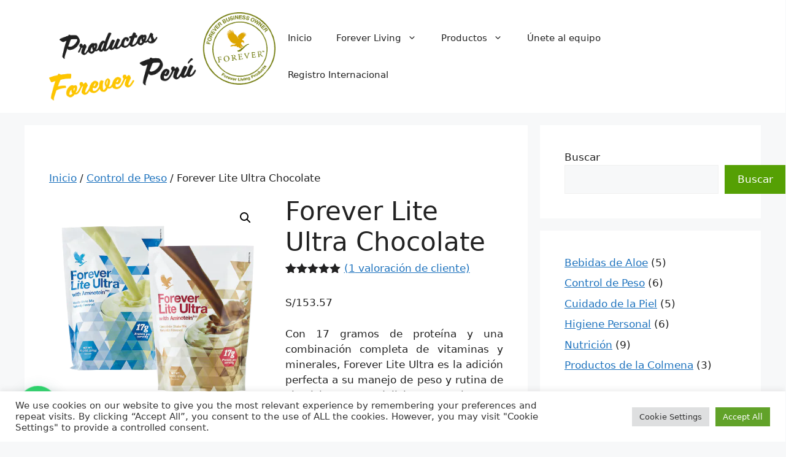

--- FILE ---
content_type: text/html; charset=UTF-8
request_url: https://productosforeverperu.com/forever-living-producto/comprar-forever-lite-ultra-chocolate-lima-peru/
body_size: 30007
content:
<!DOCTYPE html>
<html lang="es">
<head>
	<meta charset="UTF-8">
	<meta name='robots' content='index, follow, max-image-preview:large, max-snippet:-1, max-video-preview:-1' />
<meta name="viewport" content="width=device-width, initial-scale=1">
	<!-- This site is optimized with the Yoast SEO plugin v26.8 - https://yoast.com/product/yoast-seo-wordpress/ -->
	<title>Forever Lite Ultra Chocolate - Productos Forever Per&uacute;</title>
	<meta name="description" content="Con 17 gramos de proteína y una combinación de vitaminas y minerales, Forever Lite Ultra Chocolate es la adición perfecta a su manejo de peso y rutina de ejercicios." />
	<link rel="canonical" href="https://productosforeverperu.com/forever-living-producto/comprar-forever-lite-ultra-chocolate-lima-peru/" />
	<meta property="og:locale" content="es_ES" />
	<meta property="og:type" content="article" />
	<meta property="og:title" content="Forever Lite Ultra Chocolate - Productos Forever Per&uacute;" />
	<meta property="og:description" content="Con 17 gramos de proteína y una combinación de vitaminas y minerales, Forever Lite Ultra Chocolate es la adición perfecta a su manejo de peso y rutina de ejercicios." />
	<meta property="og:url" content="https://productosforeverperu.com/forever-living-producto/comprar-forever-lite-ultra-chocolate-lima-peru/" />
	<meta property="og:site_name" content="Productos Forever Per&uacute;" />
	<meta property="article:publisher" content="https://www.facebook.com/productosforeverespana/" />
	<meta property="article:modified_time" content="2025-05-22T02:08:16+00:00" />
	<meta property="og:image" content="https://productosforeverperu.com/wp-content/uploads/2022/01/pd_main_512_X_512_1563814636775.webp" />
	<meta property="og:image:width" content="512" />
	<meta property="og:image:height" content="512" />
	<meta property="og:image:type" content="image/webp" />
	<meta name="twitter:card" content="summary_large_image" />
	<meta name="twitter:label1" content="Tiempo de lectura" />
	<meta name="twitter:data1" content="2 minutos" />
	<script type="application/ld+json" class="yoast-schema-graph">{"@context":"https://schema.org","@graph":[{"@type":"WebPage","@id":"https://productosforeverperu.com/forever-living-producto/comprar-forever-lite-ultra-chocolate-lima-peru/","url":"https://productosforeverperu.com/forever-living-producto/comprar-forever-lite-ultra-chocolate-lima-peru/","name":"Forever Lite Ultra Chocolate - Productos Forever Per&uacute;","isPartOf":{"@id":"https://productosforeverperu.com/#website"},"primaryImageOfPage":{"@id":"https://productosforeverperu.com/forever-living-producto/comprar-forever-lite-ultra-chocolate-lima-peru/#primaryimage"},"image":{"@id":"https://productosforeverperu.com/forever-living-producto/comprar-forever-lite-ultra-chocolate-lima-peru/#primaryimage"},"thumbnailUrl":"https://productosforeverperu.com/wp-content/uploads/2022/01/pd_main_512_X_512_1563814636775.webp","datePublished":"2022-01-22T18:19:55+00:00","dateModified":"2025-05-22T02:08:16+00:00","description":"Con 17 gramos de proteína y una combinación de vitaminas y minerales, Forever Lite Ultra Chocolate es la adición perfecta a su manejo de peso y rutina de ejercicios.","breadcrumb":{"@id":"https://productosforeverperu.com/forever-living-producto/comprar-forever-lite-ultra-chocolate-lima-peru/#breadcrumb"},"inLanguage":"es","potentialAction":[{"@type":"ReadAction","target":["https://productosforeverperu.com/forever-living-producto/comprar-forever-lite-ultra-chocolate-lima-peru/"]}]},{"@type":"ImageObject","inLanguage":"es","@id":"https://productosforeverperu.com/forever-living-producto/comprar-forever-lite-ultra-chocolate-lima-peru/#primaryimage","url":"https://productosforeverperu.com/wp-content/uploads/2022/01/pd_main_512_X_512_1563814636775.webp","contentUrl":"https://productosforeverperu.com/wp-content/uploads/2022/01/pd_main_512_X_512_1563814636775.webp","width":512,"height":512,"caption":"bolsa de proteina Forever Lite Ultra Chocolate"},{"@type":"BreadcrumbList","@id":"https://productosforeverperu.com/forever-living-producto/comprar-forever-lite-ultra-chocolate-lima-peru/#breadcrumb","itemListElement":[{"@type":"ListItem","position":1,"name":"Portada","item":"https://productosforeverperu.com/"},{"@type":"ListItem","position":2,"name":"Productos","item":"https://productosforeverperu.com/shop/"},{"@type":"ListItem","position":3,"name":"Forever Lite Ultra Chocolate"}]},{"@type":"WebSite","@id":"https://productosforeverperu.com/#website","url":"https://productosforeverperu.com/","name":"Productos Forever Per&uacute;","description":"Encuentra los mejores productos de la empresa Forever Living","publisher":{"@id":"https://productosforeverperu.com/#organization"},"potentialAction":[{"@type":"SearchAction","target":{"@type":"EntryPoint","urlTemplate":"https://productosforeverperu.com/?s={search_term_string}"},"query-input":{"@type":"PropertyValueSpecification","valueRequired":true,"valueName":"search_term_string"}}],"inLanguage":"es"},{"@type":"Organization","@id":"https://productosforeverperu.com/#organization","name":"Forever Living","url":"https://productosforeverperu.com/","logo":{"@type":"ImageObject","inLanguage":"es","@id":"https://productosforeverperu.com/#/schema/logo/image/","url":"https://productosforeverperu.com/wp-content/uploads/2021/12/cropped-Logo-Productos-Forever-Espana.jpg","contentUrl":"https://productosforeverperu.com/wp-content/uploads/2021/12/cropped-Logo-Productos-Forever-Espana.jpg","width":250,"height":103,"caption":"Forever Living"},"image":{"@id":"https://productosforeverperu.com/#/schema/logo/image/"},"sameAs":["https://www.facebook.com/productosforeverespana/"]}]}</script>
	<!-- / Yoast SEO plugin. -->


<link rel='dns-prefetch' href='//www.googletagmanager.com' />
<link rel='dns-prefetch' href='//pagead2.googlesyndication.com' />
<link rel="alternate" type="application/rss+xml" title="Productos Forever Per&uacute; &raquo; Feed" href="https://productosforeverperu.com/feed/" />
<link rel="alternate" type="application/rss+xml" title="Productos Forever Per&uacute; &raquo; Feed de los comentarios" href="https://productosforeverperu.com/comments/feed/" />
<link rel="alternate" type="application/rss+xml" title="Productos Forever Per&uacute; &raquo; Comentario Forever Lite Ultra Chocolate del feed" href="https://productosforeverperu.com/forever-living-producto/comprar-forever-lite-ultra-chocolate-lima-peru/feed/" />
<link rel="alternate" title="oEmbed (JSON)" type="application/json+oembed" href="https://productosforeverperu.com/wp-json/oembed/1.0/embed?url=https%3A%2F%2Fproductosforeverperu.com%2Fforever-living-producto%2Fcomprar-forever-lite-ultra-chocolate-lima-peru%2F" />
<link rel="alternate" title="oEmbed (XML)" type="text/xml+oembed" href="https://productosforeverperu.com/wp-json/oembed/1.0/embed?url=https%3A%2F%2Fproductosforeverperu.com%2Fforever-living-producto%2Fcomprar-forever-lite-ultra-chocolate-lima-peru%2F&#038;format=xml" />
<style id='wp-img-auto-sizes-contain-inline-css'>
img:is([sizes=auto i],[sizes^="auto," i]){contain-intrinsic-size:3000px 1500px}
/*# sourceURL=wp-img-auto-sizes-contain-inline-css */
</style>
<style id='wp-emoji-styles-inline-css'>

	img.wp-smiley, img.emoji {
		display: inline !important;
		border: none !important;
		box-shadow: none !important;
		height: 1em !important;
		width: 1em !important;
		margin: 0 0.07em !important;
		vertical-align: -0.1em !important;
		background: none !important;
		padding: 0 !important;
	}
/*# sourceURL=wp-emoji-styles-inline-css */
</style>
<style id='wp-block-library-inline-css'>
:root{--wp-block-synced-color:#7a00df;--wp-block-synced-color--rgb:122,0,223;--wp-bound-block-color:var(--wp-block-synced-color);--wp-editor-canvas-background:#ddd;--wp-admin-theme-color:#007cba;--wp-admin-theme-color--rgb:0,124,186;--wp-admin-theme-color-darker-10:#006ba1;--wp-admin-theme-color-darker-10--rgb:0,107,160.5;--wp-admin-theme-color-darker-20:#005a87;--wp-admin-theme-color-darker-20--rgb:0,90,135;--wp-admin-border-width-focus:2px}@media (min-resolution:192dpi){:root{--wp-admin-border-width-focus:1.5px}}.wp-element-button{cursor:pointer}:root .has-very-light-gray-background-color{background-color:#eee}:root .has-very-dark-gray-background-color{background-color:#313131}:root .has-very-light-gray-color{color:#eee}:root .has-very-dark-gray-color{color:#313131}:root .has-vivid-green-cyan-to-vivid-cyan-blue-gradient-background{background:linear-gradient(135deg,#00d084,#0693e3)}:root .has-purple-crush-gradient-background{background:linear-gradient(135deg,#34e2e4,#4721fb 50%,#ab1dfe)}:root .has-hazy-dawn-gradient-background{background:linear-gradient(135deg,#faaca8,#dad0ec)}:root .has-subdued-olive-gradient-background{background:linear-gradient(135deg,#fafae1,#67a671)}:root .has-atomic-cream-gradient-background{background:linear-gradient(135deg,#fdd79a,#004a59)}:root .has-nightshade-gradient-background{background:linear-gradient(135deg,#330968,#31cdcf)}:root .has-midnight-gradient-background{background:linear-gradient(135deg,#020381,#2874fc)}:root{--wp--preset--font-size--normal:16px;--wp--preset--font-size--huge:42px}.has-regular-font-size{font-size:1em}.has-larger-font-size{font-size:2.625em}.has-normal-font-size{font-size:var(--wp--preset--font-size--normal)}.has-huge-font-size{font-size:var(--wp--preset--font-size--huge)}.has-text-align-center{text-align:center}.has-text-align-left{text-align:left}.has-text-align-right{text-align:right}.has-fit-text{white-space:nowrap!important}#end-resizable-editor-section{display:none}.aligncenter{clear:both}.items-justified-left{justify-content:flex-start}.items-justified-center{justify-content:center}.items-justified-right{justify-content:flex-end}.items-justified-space-between{justify-content:space-between}.screen-reader-text{border:0;clip-path:inset(50%);height:1px;margin:-1px;overflow:hidden;padding:0;position:absolute;width:1px;word-wrap:normal!important}.screen-reader-text:focus{background-color:#ddd;clip-path:none;color:#444;display:block;font-size:1em;height:auto;left:5px;line-height:normal;padding:15px 23px 14px;text-decoration:none;top:5px;width:auto;z-index:100000}html :where(.has-border-color){border-style:solid}html :where([style*=border-top-color]){border-top-style:solid}html :where([style*=border-right-color]){border-right-style:solid}html :where([style*=border-bottom-color]){border-bottom-style:solid}html :where([style*=border-left-color]){border-left-style:solid}html :where([style*=border-width]){border-style:solid}html :where([style*=border-top-width]){border-top-style:solid}html :where([style*=border-right-width]){border-right-style:solid}html :where([style*=border-bottom-width]){border-bottom-style:solid}html :where([style*=border-left-width]){border-left-style:solid}html :where(img[class*=wp-image-]){height:auto;max-width:100%}:where(figure){margin:0 0 1em}html :where(.is-position-sticky){--wp-admin--admin-bar--position-offset:var(--wp-admin--admin-bar--height,0px)}@media screen and (max-width:600px){html :where(.is-position-sticky){--wp-admin--admin-bar--position-offset:0px}}

/*# sourceURL=wp-block-library-inline-css */
</style><style id='wp-block-latest-posts-inline-css'>
.wp-block-latest-posts{box-sizing:border-box}.wp-block-latest-posts.alignleft{margin-right:2em}.wp-block-latest-posts.alignright{margin-left:2em}.wp-block-latest-posts.wp-block-latest-posts__list{list-style:none}.wp-block-latest-posts.wp-block-latest-posts__list li{clear:both;overflow-wrap:break-word}.wp-block-latest-posts.is-grid{display:flex;flex-wrap:wrap}.wp-block-latest-posts.is-grid li{margin:0 1.25em 1.25em 0;width:100%}@media (min-width:600px){.wp-block-latest-posts.columns-2 li{width:calc(50% - .625em)}.wp-block-latest-posts.columns-2 li:nth-child(2n){margin-right:0}.wp-block-latest-posts.columns-3 li{width:calc(33.33333% - .83333em)}.wp-block-latest-posts.columns-3 li:nth-child(3n){margin-right:0}.wp-block-latest-posts.columns-4 li{width:calc(25% - .9375em)}.wp-block-latest-posts.columns-4 li:nth-child(4n){margin-right:0}.wp-block-latest-posts.columns-5 li{width:calc(20% - 1em)}.wp-block-latest-posts.columns-5 li:nth-child(5n){margin-right:0}.wp-block-latest-posts.columns-6 li{width:calc(16.66667% - 1.04167em)}.wp-block-latest-posts.columns-6 li:nth-child(6n){margin-right:0}}:root :where(.wp-block-latest-posts.is-grid){padding:0}:root :where(.wp-block-latest-posts.wp-block-latest-posts__list){padding-left:0}.wp-block-latest-posts__post-author,.wp-block-latest-posts__post-date{display:block;font-size:.8125em}.wp-block-latest-posts__post-excerpt,.wp-block-latest-posts__post-full-content{margin-bottom:1em;margin-top:.5em}.wp-block-latest-posts__featured-image a{display:inline-block}.wp-block-latest-posts__featured-image img{height:auto;max-width:100%;width:auto}.wp-block-latest-posts__featured-image.alignleft{float:left;margin-right:1em}.wp-block-latest-posts__featured-image.alignright{float:right;margin-left:1em}.wp-block-latest-posts__featured-image.aligncenter{margin-bottom:1em;text-align:center}
/*# sourceURL=https://productosforeverperu.com/wp-includes/blocks/latest-posts/style.min.css */
</style>
<style id='wp-block-search-inline-css'>
.wp-block-search__button{margin-left:10px;word-break:normal}.wp-block-search__button.has-icon{line-height:0}.wp-block-search__button svg{height:1.25em;min-height:24px;min-width:24px;width:1.25em;fill:currentColor;vertical-align:text-bottom}:where(.wp-block-search__button){border:1px solid #ccc;padding:6px 10px}.wp-block-search__inside-wrapper{display:flex;flex:auto;flex-wrap:nowrap;max-width:100%}.wp-block-search__label{width:100%}.wp-block-search.wp-block-search__button-only .wp-block-search__button{box-sizing:border-box;display:flex;flex-shrink:0;justify-content:center;margin-left:0;max-width:100%}.wp-block-search.wp-block-search__button-only .wp-block-search__inside-wrapper{min-width:0!important;transition-property:width}.wp-block-search.wp-block-search__button-only .wp-block-search__input{flex-basis:100%;transition-duration:.3s}.wp-block-search.wp-block-search__button-only.wp-block-search__searchfield-hidden,.wp-block-search.wp-block-search__button-only.wp-block-search__searchfield-hidden .wp-block-search__inside-wrapper{overflow:hidden}.wp-block-search.wp-block-search__button-only.wp-block-search__searchfield-hidden .wp-block-search__input{border-left-width:0!important;border-right-width:0!important;flex-basis:0;flex-grow:0;margin:0;min-width:0!important;padding-left:0!important;padding-right:0!important;width:0!important}:where(.wp-block-search__input){appearance:none;border:1px solid #949494;flex-grow:1;font-family:inherit;font-size:inherit;font-style:inherit;font-weight:inherit;letter-spacing:inherit;line-height:inherit;margin-left:0;margin-right:0;min-width:3rem;padding:8px;text-decoration:unset!important;text-transform:inherit}:where(.wp-block-search__button-inside .wp-block-search__inside-wrapper){background-color:#fff;border:1px solid #949494;box-sizing:border-box;padding:4px}:where(.wp-block-search__button-inside .wp-block-search__inside-wrapper) .wp-block-search__input{border:none;border-radius:0;padding:0 4px}:where(.wp-block-search__button-inside .wp-block-search__inside-wrapper) .wp-block-search__input:focus{outline:none}:where(.wp-block-search__button-inside .wp-block-search__inside-wrapper) :where(.wp-block-search__button){padding:4px 8px}.wp-block-search.aligncenter .wp-block-search__inside-wrapper{margin:auto}.wp-block[data-align=right] .wp-block-search.wp-block-search__button-only .wp-block-search__inside-wrapper{float:right}
/*# sourceURL=https://productosforeverperu.com/wp-includes/blocks/search/style.min.css */
</style>
<style id='wp-block-columns-inline-css'>
.wp-block-columns{box-sizing:border-box;display:flex;flex-wrap:wrap!important}@media (min-width:782px){.wp-block-columns{flex-wrap:nowrap!important}}.wp-block-columns{align-items:normal!important}.wp-block-columns.are-vertically-aligned-top{align-items:flex-start}.wp-block-columns.are-vertically-aligned-center{align-items:center}.wp-block-columns.are-vertically-aligned-bottom{align-items:flex-end}@media (max-width:781px){.wp-block-columns:not(.is-not-stacked-on-mobile)>.wp-block-column{flex-basis:100%!important}}@media (min-width:782px){.wp-block-columns:not(.is-not-stacked-on-mobile)>.wp-block-column{flex-basis:0;flex-grow:1}.wp-block-columns:not(.is-not-stacked-on-mobile)>.wp-block-column[style*=flex-basis]{flex-grow:0}}.wp-block-columns.is-not-stacked-on-mobile{flex-wrap:nowrap!important}.wp-block-columns.is-not-stacked-on-mobile>.wp-block-column{flex-basis:0;flex-grow:1}.wp-block-columns.is-not-stacked-on-mobile>.wp-block-column[style*=flex-basis]{flex-grow:0}:where(.wp-block-columns){margin-bottom:1.75em}:where(.wp-block-columns.has-background){padding:1.25em 2.375em}.wp-block-column{flex-grow:1;min-width:0;overflow-wrap:break-word;word-break:break-word}.wp-block-column.is-vertically-aligned-top{align-self:flex-start}.wp-block-column.is-vertically-aligned-center{align-self:center}.wp-block-column.is-vertically-aligned-bottom{align-self:flex-end}.wp-block-column.is-vertically-aligned-stretch{align-self:stretch}.wp-block-column.is-vertically-aligned-bottom,.wp-block-column.is-vertically-aligned-center,.wp-block-column.is-vertically-aligned-top{width:100%}
/*# sourceURL=https://productosforeverperu.com/wp-includes/blocks/columns/style.min.css */
</style>
<style id='wp-block-paragraph-inline-css'>
.is-small-text{font-size:.875em}.is-regular-text{font-size:1em}.is-large-text{font-size:2.25em}.is-larger-text{font-size:3em}.has-drop-cap:not(:focus):first-letter{float:left;font-size:8.4em;font-style:normal;font-weight:100;line-height:.68;margin:.05em .1em 0 0;text-transform:uppercase}body.rtl .has-drop-cap:not(:focus):first-letter{float:none;margin-left:.1em}p.has-drop-cap.has-background{overflow:hidden}:root :where(p.has-background){padding:1.25em 2.375em}:where(p.has-text-color:not(.has-link-color)) a{color:inherit}p.has-text-align-left[style*="writing-mode:vertical-lr"],p.has-text-align-right[style*="writing-mode:vertical-rl"]{rotate:180deg}
/*# sourceURL=https://productosforeverperu.com/wp-includes/blocks/paragraph/style.min.css */
</style>
<link rel='stylesheet' id='wc-blocks-style-css' href='https://productosforeverperu.com/wp-content/plugins/woocommerce/assets/client/blocks/wc-blocks.css?ver=wc-10.4.3' media='all' />
<link rel='stylesheet' id='wc-blocks-style-product-categories-css' href='https://productosforeverperu.com/wp-content/plugins/woocommerce/assets/client/blocks/product-categories.css?ver=wc-10.4.3' media='all' />
<style id='global-styles-inline-css'>
:root{--wp--preset--aspect-ratio--square: 1;--wp--preset--aspect-ratio--4-3: 4/3;--wp--preset--aspect-ratio--3-4: 3/4;--wp--preset--aspect-ratio--3-2: 3/2;--wp--preset--aspect-ratio--2-3: 2/3;--wp--preset--aspect-ratio--16-9: 16/9;--wp--preset--aspect-ratio--9-16: 9/16;--wp--preset--color--black: #000000;--wp--preset--color--cyan-bluish-gray: #abb8c3;--wp--preset--color--white: #ffffff;--wp--preset--color--pale-pink: #f78da7;--wp--preset--color--vivid-red: #cf2e2e;--wp--preset--color--luminous-vivid-orange: #ff6900;--wp--preset--color--luminous-vivid-amber: #fcb900;--wp--preset--color--light-green-cyan: #7bdcb5;--wp--preset--color--vivid-green-cyan: #00d084;--wp--preset--color--pale-cyan-blue: #8ed1fc;--wp--preset--color--vivid-cyan-blue: #0693e3;--wp--preset--color--vivid-purple: #9b51e0;--wp--preset--color--contrast: var(--contrast);--wp--preset--color--contrast-2: var(--contrast-2);--wp--preset--color--contrast-3: var(--contrast-3);--wp--preset--color--base: var(--base);--wp--preset--color--base-2: var(--base-2);--wp--preset--color--base-3: var(--base-3);--wp--preset--color--accent: var(--accent);--wp--preset--gradient--vivid-cyan-blue-to-vivid-purple: linear-gradient(135deg,rgb(6,147,227) 0%,rgb(155,81,224) 100%);--wp--preset--gradient--light-green-cyan-to-vivid-green-cyan: linear-gradient(135deg,rgb(122,220,180) 0%,rgb(0,208,130) 100%);--wp--preset--gradient--luminous-vivid-amber-to-luminous-vivid-orange: linear-gradient(135deg,rgb(252,185,0) 0%,rgb(255,105,0) 100%);--wp--preset--gradient--luminous-vivid-orange-to-vivid-red: linear-gradient(135deg,rgb(255,105,0) 0%,rgb(207,46,46) 100%);--wp--preset--gradient--very-light-gray-to-cyan-bluish-gray: linear-gradient(135deg,rgb(238,238,238) 0%,rgb(169,184,195) 100%);--wp--preset--gradient--cool-to-warm-spectrum: linear-gradient(135deg,rgb(74,234,220) 0%,rgb(151,120,209) 20%,rgb(207,42,186) 40%,rgb(238,44,130) 60%,rgb(251,105,98) 80%,rgb(254,248,76) 100%);--wp--preset--gradient--blush-light-purple: linear-gradient(135deg,rgb(255,206,236) 0%,rgb(152,150,240) 100%);--wp--preset--gradient--blush-bordeaux: linear-gradient(135deg,rgb(254,205,165) 0%,rgb(254,45,45) 50%,rgb(107,0,62) 100%);--wp--preset--gradient--luminous-dusk: linear-gradient(135deg,rgb(255,203,112) 0%,rgb(199,81,192) 50%,rgb(65,88,208) 100%);--wp--preset--gradient--pale-ocean: linear-gradient(135deg,rgb(255,245,203) 0%,rgb(182,227,212) 50%,rgb(51,167,181) 100%);--wp--preset--gradient--electric-grass: linear-gradient(135deg,rgb(202,248,128) 0%,rgb(113,206,126) 100%);--wp--preset--gradient--midnight: linear-gradient(135deg,rgb(2,3,129) 0%,rgb(40,116,252) 100%);--wp--preset--font-size--small: 13px;--wp--preset--font-size--medium: 20px;--wp--preset--font-size--large: 36px;--wp--preset--font-size--x-large: 42px;--wp--preset--spacing--20: 0.44rem;--wp--preset--spacing--30: 0.67rem;--wp--preset--spacing--40: 1rem;--wp--preset--spacing--50: 1.5rem;--wp--preset--spacing--60: 2.25rem;--wp--preset--spacing--70: 3.38rem;--wp--preset--spacing--80: 5.06rem;--wp--preset--shadow--natural: 6px 6px 9px rgba(0, 0, 0, 0.2);--wp--preset--shadow--deep: 12px 12px 50px rgba(0, 0, 0, 0.4);--wp--preset--shadow--sharp: 6px 6px 0px rgba(0, 0, 0, 0.2);--wp--preset--shadow--outlined: 6px 6px 0px -3px rgb(255, 255, 255), 6px 6px rgb(0, 0, 0);--wp--preset--shadow--crisp: 6px 6px 0px rgb(0, 0, 0);}:where(.is-layout-flex){gap: 0.5em;}:where(.is-layout-grid){gap: 0.5em;}body .is-layout-flex{display: flex;}.is-layout-flex{flex-wrap: wrap;align-items: center;}.is-layout-flex > :is(*, div){margin: 0;}body .is-layout-grid{display: grid;}.is-layout-grid > :is(*, div){margin: 0;}:where(.wp-block-columns.is-layout-flex){gap: 2em;}:where(.wp-block-columns.is-layout-grid){gap: 2em;}:where(.wp-block-post-template.is-layout-flex){gap: 1.25em;}:where(.wp-block-post-template.is-layout-grid){gap: 1.25em;}.has-black-color{color: var(--wp--preset--color--black) !important;}.has-cyan-bluish-gray-color{color: var(--wp--preset--color--cyan-bluish-gray) !important;}.has-white-color{color: var(--wp--preset--color--white) !important;}.has-pale-pink-color{color: var(--wp--preset--color--pale-pink) !important;}.has-vivid-red-color{color: var(--wp--preset--color--vivid-red) !important;}.has-luminous-vivid-orange-color{color: var(--wp--preset--color--luminous-vivid-orange) !important;}.has-luminous-vivid-amber-color{color: var(--wp--preset--color--luminous-vivid-amber) !important;}.has-light-green-cyan-color{color: var(--wp--preset--color--light-green-cyan) !important;}.has-vivid-green-cyan-color{color: var(--wp--preset--color--vivid-green-cyan) !important;}.has-pale-cyan-blue-color{color: var(--wp--preset--color--pale-cyan-blue) !important;}.has-vivid-cyan-blue-color{color: var(--wp--preset--color--vivid-cyan-blue) !important;}.has-vivid-purple-color{color: var(--wp--preset--color--vivid-purple) !important;}.has-black-background-color{background-color: var(--wp--preset--color--black) !important;}.has-cyan-bluish-gray-background-color{background-color: var(--wp--preset--color--cyan-bluish-gray) !important;}.has-white-background-color{background-color: var(--wp--preset--color--white) !important;}.has-pale-pink-background-color{background-color: var(--wp--preset--color--pale-pink) !important;}.has-vivid-red-background-color{background-color: var(--wp--preset--color--vivid-red) !important;}.has-luminous-vivid-orange-background-color{background-color: var(--wp--preset--color--luminous-vivid-orange) !important;}.has-luminous-vivid-amber-background-color{background-color: var(--wp--preset--color--luminous-vivid-amber) !important;}.has-light-green-cyan-background-color{background-color: var(--wp--preset--color--light-green-cyan) !important;}.has-vivid-green-cyan-background-color{background-color: var(--wp--preset--color--vivid-green-cyan) !important;}.has-pale-cyan-blue-background-color{background-color: var(--wp--preset--color--pale-cyan-blue) !important;}.has-vivid-cyan-blue-background-color{background-color: var(--wp--preset--color--vivid-cyan-blue) !important;}.has-vivid-purple-background-color{background-color: var(--wp--preset--color--vivid-purple) !important;}.has-black-border-color{border-color: var(--wp--preset--color--black) !important;}.has-cyan-bluish-gray-border-color{border-color: var(--wp--preset--color--cyan-bluish-gray) !important;}.has-white-border-color{border-color: var(--wp--preset--color--white) !important;}.has-pale-pink-border-color{border-color: var(--wp--preset--color--pale-pink) !important;}.has-vivid-red-border-color{border-color: var(--wp--preset--color--vivid-red) !important;}.has-luminous-vivid-orange-border-color{border-color: var(--wp--preset--color--luminous-vivid-orange) !important;}.has-luminous-vivid-amber-border-color{border-color: var(--wp--preset--color--luminous-vivid-amber) !important;}.has-light-green-cyan-border-color{border-color: var(--wp--preset--color--light-green-cyan) !important;}.has-vivid-green-cyan-border-color{border-color: var(--wp--preset--color--vivid-green-cyan) !important;}.has-pale-cyan-blue-border-color{border-color: var(--wp--preset--color--pale-cyan-blue) !important;}.has-vivid-cyan-blue-border-color{border-color: var(--wp--preset--color--vivid-cyan-blue) !important;}.has-vivid-purple-border-color{border-color: var(--wp--preset--color--vivid-purple) !important;}.has-vivid-cyan-blue-to-vivid-purple-gradient-background{background: var(--wp--preset--gradient--vivid-cyan-blue-to-vivid-purple) !important;}.has-light-green-cyan-to-vivid-green-cyan-gradient-background{background: var(--wp--preset--gradient--light-green-cyan-to-vivid-green-cyan) !important;}.has-luminous-vivid-amber-to-luminous-vivid-orange-gradient-background{background: var(--wp--preset--gradient--luminous-vivid-amber-to-luminous-vivid-orange) !important;}.has-luminous-vivid-orange-to-vivid-red-gradient-background{background: var(--wp--preset--gradient--luminous-vivid-orange-to-vivid-red) !important;}.has-very-light-gray-to-cyan-bluish-gray-gradient-background{background: var(--wp--preset--gradient--very-light-gray-to-cyan-bluish-gray) !important;}.has-cool-to-warm-spectrum-gradient-background{background: var(--wp--preset--gradient--cool-to-warm-spectrum) !important;}.has-blush-light-purple-gradient-background{background: var(--wp--preset--gradient--blush-light-purple) !important;}.has-blush-bordeaux-gradient-background{background: var(--wp--preset--gradient--blush-bordeaux) !important;}.has-luminous-dusk-gradient-background{background: var(--wp--preset--gradient--luminous-dusk) !important;}.has-pale-ocean-gradient-background{background: var(--wp--preset--gradient--pale-ocean) !important;}.has-electric-grass-gradient-background{background: var(--wp--preset--gradient--electric-grass) !important;}.has-midnight-gradient-background{background: var(--wp--preset--gradient--midnight) !important;}.has-small-font-size{font-size: var(--wp--preset--font-size--small) !important;}.has-medium-font-size{font-size: var(--wp--preset--font-size--medium) !important;}.has-large-font-size{font-size: var(--wp--preset--font-size--large) !important;}.has-x-large-font-size{font-size: var(--wp--preset--font-size--x-large) !important;}
:where(.wp-block-columns.is-layout-flex){gap: 2em;}:where(.wp-block-columns.is-layout-grid){gap: 2em;}
/*# sourceURL=global-styles-inline-css */
</style>
<style id='core-block-supports-inline-css'>
.wp-container-core-columns-is-layout-9d6595d7{flex-wrap:nowrap;}
/*# sourceURL=core-block-supports-inline-css */
</style>

<style id='classic-theme-styles-inline-css'>
/*! This file is auto-generated */
.wp-block-button__link{color:#fff;background-color:#32373c;border-radius:9999px;box-shadow:none;text-decoration:none;padding:calc(.667em + 2px) calc(1.333em + 2px);font-size:1.125em}.wp-block-file__button{background:#32373c;color:#fff;text-decoration:none}
/*# sourceURL=/wp-includes/css/classic-themes.min.css */
</style>
<link rel='stylesheet' id='blockslider-preview-style-css' href='https://productosforeverperu.com/wp-content/plugins/block-slider/css/slider-preview.css?ver=latest_new' media='all' />
<link rel='stylesheet' id='cookie-law-info-css' href='https://productosforeverperu.com/wp-content/plugins/cookie-law-info/legacy/public/css/cookie-law-info-public.css?ver=3.4.0' media='all' />
<link rel='stylesheet' id='cookie-law-info-gdpr-css' href='https://productosforeverperu.com/wp-content/plugins/cookie-law-info/legacy/public/css/cookie-law-info-gdpr.css?ver=3.4.0' media='all' />
<link rel='stylesheet' id='photoswipe-css' href='https://productosforeverperu.com/wp-content/plugins/woocommerce/assets/css/photoswipe/photoswipe.min.css?ver=10.4.3' media='all' />
<link rel='stylesheet' id='photoswipe-default-skin-css' href='https://productosforeverperu.com/wp-content/plugins/woocommerce/assets/css/photoswipe/default-skin/default-skin.min.css?ver=10.4.3' media='all' />
<link rel='stylesheet' id='woocommerce-layout-css' href='https://productosforeverperu.com/wp-content/plugins/woocommerce/assets/css/woocommerce-layout.css?ver=10.4.3' media='all' />
<link rel='stylesheet' id='woocommerce-smallscreen-css' href='https://productosforeverperu.com/wp-content/plugins/woocommerce/assets/css/woocommerce-smallscreen.css?ver=10.4.3' media='only screen and (max-width: 768px)' />
<link rel='stylesheet' id='woocommerce-general-css' href='https://productosforeverperu.com/wp-content/plugins/woocommerce/assets/css/woocommerce.css?ver=10.4.3' media='all' />
<style id='woocommerce-general-inline-css'>
.woocommerce .page-header-image-single {display: none;}.woocommerce .entry-content,.woocommerce .product .entry-summary {margin-top: 0;}.related.products {clear: both;}.checkout-subscribe-prompt.clear {visibility: visible;height: initial;width: initial;}@media (max-width:768px) {.woocommerce .woocommerce-ordering,.woocommerce-page .woocommerce-ordering {float: none;}.woocommerce .woocommerce-ordering select {max-width: 100%;}.woocommerce ul.products li.product,.woocommerce-page ul.products li.product,.woocommerce-page[class*=columns-] ul.products li.product,.woocommerce[class*=columns-] ul.products li.product {width: 100%;float: none;}}
/*# sourceURL=woocommerce-general-inline-css */
</style>
<style id='woocommerce-inline-inline-css'>
.woocommerce form .form-row .required { visibility: visible; }
/*# sourceURL=woocommerce-inline-inline-css */
</style>
<link rel='stylesheet' id='generate-comments-css' href='https://productosforeverperu.com/wp-content/themes/generatepress/assets/css/components/comments.min.css?ver=3.6.1' media='all' />
<link rel='stylesheet' id='generate-widget-areas-css' href='https://productosforeverperu.com/wp-content/themes/generatepress/assets/css/components/widget-areas.min.css?ver=3.6.1' media='all' />
<link rel='stylesheet' id='generate-style-css' href='https://productosforeverperu.com/wp-content/themes/generatepress/assets/css/main.min.css?ver=3.6.1' media='all' />
<style id='generate-style-inline-css'>
body{background-color:var(--base-2);color:var(--contrast);}a{color:var(--accent);}a{text-decoration:underline;}.entry-title a, .site-branding a, a.button, .wp-block-button__link, .main-navigation a{text-decoration:none;}a:hover, a:focus, a:active{color:var(--contrast);}.wp-block-group__inner-container{max-width:1200px;margin-left:auto;margin-right:auto;}.site-header .header-image{width:370px;}.generate-back-to-top{font-size:20px;border-radius:3px;position:fixed;bottom:30px;right:30px;line-height:40px;width:40px;text-align:center;z-index:10;transition:opacity 300ms ease-in-out;opacity:0.1;transform:translateY(1000px);}.generate-back-to-top__show{opacity:1;transform:translateY(0);}:root{--contrast:#222222;--contrast-2:#575760;--contrast-3:#b2b2be;--base:#f0f0f0;--base-2:#f7f8f9;--base-3:#ffffff;--accent:#1e73be;}:root .has-contrast-color{color:var(--contrast);}:root .has-contrast-background-color{background-color:var(--contrast);}:root .has-contrast-2-color{color:var(--contrast-2);}:root .has-contrast-2-background-color{background-color:var(--contrast-2);}:root .has-contrast-3-color{color:var(--contrast-3);}:root .has-contrast-3-background-color{background-color:var(--contrast-3);}:root .has-base-color{color:var(--base);}:root .has-base-background-color{background-color:var(--base);}:root .has-base-2-color{color:var(--base-2);}:root .has-base-2-background-color{background-color:var(--base-2);}:root .has-base-3-color{color:var(--base-3);}:root .has-base-3-background-color{background-color:var(--base-3);}:root .has-accent-color{color:var(--accent);}:root .has-accent-background-color{background-color:var(--accent);}.top-bar{background-color:#636363;color:#ffffff;}.top-bar a{color:#ffffff;}.top-bar a:hover{color:#303030;}.site-header{background-color:var(--base-3);}.main-title a,.main-title a:hover{color:var(--contrast);}.site-description{color:var(--contrast-2);}.mobile-menu-control-wrapper .menu-toggle,.mobile-menu-control-wrapper .menu-toggle:hover,.mobile-menu-control-wrapper .menu-toggle:focus,.has-inline-mobile-toggle #site-navigation.toggled{background-color:rgba(0, 0, 0, 0.02);}.main-navigation,.main-navigation ul ul{background-color:var(--base-3);}.main-navigation .main-nav ul li a, .main-navigation .menu-toggle, .main-navigation .menu-bar-items{color:var(--contrast);}.main-navigation .main-nav ul li:not([class*="current-menu-"]):hover > a, .main-navigation .main-nav ul li:not([class*="current-menu-"]):focus > a, .main-navigation .main-nav ul li.sfHover:not([class*="current-menu-"]) > a, .main-navigation .menu-bar-item:hover > a, .main-navigation .menu-bar-item.sfHover > a{color:var(--accent);}button.menu-toggle:hover,button.menu-toggle:focus{color:var(--contrast);}.main-navigation .main-nav ul li[class*="current-menu-"] > a{color:var(--accent);}.navigation-search input[type="search"],.navigation-search input[type="search"]:active, .navigation-search input[type="search"]:focus, .main-navigation .main-nav ul li.search-item.active > a, .main-navigation .menu-bar-items .search-item.active > a{color:var(--accent);}.main-navigation ul ul{background-color:var(--base);}.separate-containers .inside-article, .separate-containers .comments-area, .separate-containers .page-header, .one-container .container, .separate-containers .paging-navigation, .inside-page-header{background-color:var(--base-3);}.entry-title a{color:var(--contrast);}.entry-title a:hover{color:var(--contrast-2);}.entry-meta{color:var(--contrast-2);}.sidebar .widget{background-color:var(--base-3);}.footer-widgets{background-color:var(--base-3);}.site-info{background-color:var(--base-3);}input[type="text"],input[type="email"],input[type="url"],input[type="password"],input[type="search"],input[type="tel"],input[type="number"],textarea,select{color:var(--contrast);background-color:var(--base-2);border-color:var(--base);}input[type="text"]:focus,input[type="email"]:focus,input[type="url"]:focus,input[type="password"]:focus,input[type="search"]:focus,input[type="tel"]:focus,input[type="number"]:focus,textarea:focus,select:focus{color:var(--contrast);background-color:var(--base-2);border-color:var(--contrast-3);}button,html input[type="button"],input[type="reset"],input[type="submit"],a.button,a.wp-block-button__link:not(.has-background){color:#ffffff;background-color:#55a004;}button:hover,html input[type="button"]:hover,input[type="reset"]:hover,input[type="submit"]:hover,a.button:hover,button:focus,html input[type="button"]:focus,input[type="reset"]:focus,input[type="submit"]:focus,a.button:focus,a.wp-block-button__link:not(.has-background):active,a.wp-block-button__link:not(.has-background):focus,a.wp-block-button__link:not(.has-background):hover{color:#ffffff;background-color:#367e0a;}a.generate-back-to-top{background-color:rgba( 0,0,0,0.4 );color:#ffffff;}a.generate-back-to-top:hover,a.generate-back-to-top:focus{background-color:rgba( 0,0,0,0.6 );color:#ffffff;}:root{--gp-search-modal-bg-color:var(--base-3);--gp-search-modal-text-color:var(--contrast);--gp-search-modal-overlay-bg-color:rgba(0,0,0,0.2);}@media (max-width:768px){.main-navigation .menu-bar-item:hover > a, .main-navigation .menu-bar-item.sfHover > a{background:none;color:var(--contrast);}}.nav-below-header .main-navigation .inside-navigation.grid-container, .nav-above-header .main-navigation .inside-navigation.grid-container{padding:0px 20px 0px 20px;}.site-main .wp-block-group__inner-container{padding:40px;}.separate-containers .paging-navigation{padding-top:20px;padding-bottom:20px;}.entry-content .alignwide, body:not(.no-sidebar) .entry-content .alignfull{margin-left:-40px;width:calc(100% + 80px);max-width:calc(100% + 80px);}.rtl .menu-item-has-children .dropdown-menu-toggle{padding-left:20px;}.rtl .main-navigation .main-nav ul li.menu-item-has-children > a{padding-right:20px;}@media (max-width:768px){.separate-containers .inside-article, .separate-containers .comments-area, .separate-containers .page-header, .separate-containers .paging-navigation, .one-container .site-content, .inside-page-header{padding:30px;}.site-main .wp-block-group__inner-container{padding:30px;}.inside-top-bar{padding-right:30px;padding-left:30px;}.inside-header{padding-right:30px;padding-left:30px;}.widget-area .widget{padding-top:30px;padding-right:30px;padding-bottom:30px;padding-left:30px;}.footer-widgets-container{padding-top:30px;padding-right:30px;padding-bottom:30px;padding-left:30px;}.inside-site-info{padding-right:30px;padding-left:30px;}.entry-content .alignwide, body:not(.no-sidebar) .entry-content .alignfull{margin-left:-30px;width:calc(100% + 60px);max-width:calc(100% + 60px);}.one-container .site-main .paging-navigation{margin-bottom:20px;}}/* End cached CSS */.is-right-sidebar{width:30%;}.is-left-sidebar{width:30%;}.site-content .content-area{width:70%;}@media (max-width:768px){.main-navigation .menu-toggle,.sidebar-nav-mobile:not(#sticky-placeholder){display:block;}.main-navigation ul,.gen-sidebar-nav,.main-navigation:not(.slideout-navigation):not(.toggled) .main-nav > ul,.has-inline-mobile-toggle #site-navigation .inside-navigation > *:not(.navigation-search):not(.main-nav){display:none;}.nav-align-right .inside-navigation,.nav-align-center .inside-navigation{justify-content:space-between;}.has-inline-mobile-toggle .mobile-menu-control-wrapper{display:flex;flex-wrap:wrap;}.has-inline-mobile-toggle .inside-header{flex-direction:row;text-align:left;flex-wrap:wrap;}.has-inline-mobile-toggle .header-widget,.has-inline-mobile-toggle #site-navigation{flex-basis:100%;}.nav-float-left .has-inline-mobile-toggle #site-navigation{order:10;}}
/*# sourceURL=generate-style-inline-css */
</style>
<link rel='stylesheet' id='pwb-styles-frontend-css' href='https://productosforeverperu.com/wp-content/plugins/perfect-woocommerce-brands/build/frontend/css/style.css?ver=3.6.8' media='all' />
<style id='generateblocks-inline-css'>
:root{--gb-container-width:1200px;}.gb-container .wp-block-image img{vertical-align:middle;}.gb-grid-wrapper .wp-block-image{margin-bottom:0;}.gb-highlight{background:none;}.gb-shape{line-height:0;}
/*# sourceURL=generateblocks-inline-css */
</style>
<style id='rocket-lazyload-inline-css'>
.rll-youtube-player{position:relative;padding-bottom:56.23%;height:0;overflow:hidden;max-width:100%;}.rll-youtube-player:focus-within{outline: 2px solid currentColor;outline-offset: 5px;}.rll-youtube-player iframe{position:absolute;top:0;left:0;width:100%;height:100%;z-index:100;background:0 0}.rll-youtube-player img{bottom:0;display:block;left:0;margin:auto;max-width:100%;width:100%;position:absolute;right:0;top:0;border:none;height:auto;-webkit-transition:.4s all;-moz-transition:.4s all;transition:.4s all}.rll-youtube-player img:hover{-webkit-filter:brightness(75%)}.rll-youtube-player .play{height:100%;width:100%;left:0;top:0;position:absolute;background:url(https://productosforeverperu.com/wp-content/plugins/rocket-lazy-load/assets/img/youtube.png) no-repeat center;background-color: transparent !important;cursor:pointer;border:none;}.wp-embed-responsive .wp-has-aspect-ratio .rll-youtube-player{position:absolute;padding-bottom:0;width:100%;height:100%;top:0;bottom:0;left:0;right:0}
/*# sourceURL=rocket-lazyload-inline-css */
</style>
<script src="https://productosforeverperu.com/wp-content/plugins/wp-letsencrypt-ssl/admin/js/jsredirect.js?ver=7.8.5.8" id="wpen-jsredirect-js"></script>
<script src="https://productosforeverperu.com/wp-includes/js/jquery/jquery.min.js?ver=3.7.1" id="jquery-core-js"></script>
<script src="https://productosforeverperu.com/wp-includes/js/jquery/jquery-migrate.min.js?ver=3.4.1" id="jquery-migrate-js"></script>
<script id="cookie-law-info-js-extra">
var Cli_Data = {"nn_cookie_ids":[],"cookielist":[],"non_necessary_cookies":[],"ccpaEnabled":"","ccpaRegionBased":"","ccpaBarEnabled":"","strictlyEnabled":["necessary","obligatoire"],"ccpaType":"gdpr","js_blocking":"1","custom_integration":"","triggerDomRefresh":"","secure_cookies":""};
var cli_cookiebar_settings = {"animate_speed_hide":"500","animate_speed_show":"500","background":"#FFF","border":"#b1a6a6c2","border_on":"","button_1_button_colour":"#61a229","button_1_button_hover":"#4e8221","button_1_link_colour":"#fff","button_1_as_button":"1","button_1_new_win":"","button_2_button_colour":"#333","button_2_button_hover":"#292929","button_2_link_colour":"#444","button_2_as_button":"","button_2_hidebar":"","button_3_button_colour":"#dedfe0","button_3_button_hover":"#b2b2b3","button_3_link_colour":"#333333","button_3_as_button":"1","button_3_new_win":"","button_4_button_colour":"#dedfe0","button_4_button_hover":"#b2b2b3","button_4_link_colour":"#333333","button_4_as_button":"1","button_7_button_colour":"#61a229","button_7_button_hover":"#4e8221","button_7_link_colour":"#fff","button_7_as_button":"1","button_7_new_win":"","font_family":"inherit","header_fix":"","notify_animate_hide":"1","notify_animate_show":"","notify_div_id":"#cookie-law-info-bar","notify_position_horizontal":"right","notify_position_vertical":"bottom","scroll_close":"","scroll_close_reload":"","accept_close_reload":"","reject_close_reload":"","showagain_tab":"","showagain_background":"#fff","showagain_border":"#000","showagain_div_id":"#cookie-law-info-again","showagain_x_position":"100px","text":"#333333","show_once_yn":"","show_once":"10000","logging_on":"","as_popup":"","popup_overlay":"1","bar_heading_text":"","cookie_bar_as":"banner","popup_showagain_position":"bottom-right","widget_position":"left"};
var log_object = {"ajax_url":"https://productosforeverperu.com/wp-admin/admin-ajax.php"};
//# sourceURL=cookie-law-info-js-extra
</script>
<script src="https://productosforeverperu.com/wp-content/plugins/cookie-law-info/legacy/public/js/cookie-law-info-public.js?ver=3.4.0" id="cookie-law-info-js"></script>
<script src="https://productosforeverperu.com/wp-content/plugins/woocommerce/assets/js/jquery-blockui/jquery.blockUI.min.js?ver=2.7.0-wc.10.4.3" id="wc-jquery-blockui-js" defer data-wp-strategy="defer"></script>
<script id="wc-add-to-cart-js-extra">
var wc_add_to_cart_params = {"ajax_url":"/wp-admin/admin-ajax.php","wc_ajax_url":"/?wc-ajax=%%endpoint%%","i18n_view_cart":"Ver carrito","cart_url":"https://productosforeverperu.com","is_cart":"","cart_redirect_after_add":"no"};
//# sourceURL=wc-add-to-cart-js-extra
</script>
<script src="https://productosforeverperu.com/wp-content/plugins/woocommerce/assets/js/frontend/add-to-cart.min.js?ver=10.4.3" id="wc-add-to-cart-js" defer data-wp-strategy="defer"></script>
<script src="https://productosforeverperu.com/wp-content/plugins/woocommerce/assets/js/zoom/jquery.zoom.min.js?ver=1.7.21-wc.10.4.3" id="wc-zoom-js" defer data-wp-strategy="defer"></script>
<script src="https://productosforeverperu.com/wp-content/plugins/woocommerce/assets/js/flexslider/jquery.flexslider.min.js?ver=2.7.2-wc.10.4.3" id="wc-flexslider-js" defer data-wp-strategy="defer"></script>
<script src="https://productosforeverperu.com/wp-content/plugins/woocommerce/assets/js/photoswipe/photoswipe.min.js?ver=4.1.1-wc.10.4.3" id="wc-photoswipe-js" defer data-wp-strategy="defer"></script>
<script src="https://productosforeverperu.com/wp-content/plugins/woocommerce/assets/js/photoswipe/photoswipe-ui-default.min.js?ver=4.1.1-wc.10.4.3" id="wc-photoswipe-ui-default-js" defer data-wp-strategy="defer"></script>
<script id="wc-single-product-js-extra">
var wc_single_product_params = {"i18n_required_rating_text":"Por favor elige una puntuaci\u00f3n","i18n_rating_options":["1 de 5 estrellas","2 de 5 estrellas","3 de 5 estrellas","4 de 5 estrellas","5 de 5 estrellas"],"i18n_product_gallery_trigger_text":"Ver galer\u00eda de im\u00e1genes a pantalla completa","review_rating_required":"yes","flexslider":{"rtl":false,"animation":"slide","smoothHeight":true,"directionNav":false,"controlNav":"thumbnails","slideshow":false,"animationSpeed":500,"animationLoop":false,"allowOneSlide":false},"zoom_enabled":"1","zoom_options":[],"photoswipe_enabled":"1","photoswipe_options":{"shareEl":false,"closeOnScroll":false,"history":false,"hideAnimationDuration":0,"showAnimationDuration":0},"flexslider_enabled":"1"};
//# sourceURL=wc-single-product-js-extra
</script>
<script src="https://productosforeverperu.com/wp-content/plugins/woocommerce/assets/js/frontend/single-product.min.js?ver=10.4.3" id="wc-single-product-js" defer data-wp-strategy="defer"></script>
<script src="https://productosforeverperu.com/wp-content/plugins/woocommerce/assets/js/js-cookie/js.cookie.min.js?ver=2.1.4-wc.10.4.3" id="wc-js-cookie-js" defer data-wp-strategy="defer"></script>
<script id="woocommerce-js-extra">
var woocommerce_params = {"ajax_url":"/wp-admin/admin-ajax.php","wc_ajax_url":"/?wc-ajax=%%endpoint%%","i18n_password_show":"Mostrar contrase\u00f1a","i18n_password_hide":"Ocultar contrase\u00f1a"};
//# sourceURL=woocommerce-js-extra
</script>
<script src="https://productosforeverperu.com/wp-content/plugins/woocommerce/assets/js/frontend/woocommerce.min.js?ver=10.4.3" id="woocommerce-js" defer data-wp-strategy="defer"></script>

<!-- Fragmento de código de la etiqueta de Google (gtag.js) añadida por Site Kit -->
<!-- Fragmento de código de Google Analytics añadido por Site Kit -->
<script src="https://www.googletagmanager.com/gtag/js?id=G-MKM4E9SZ60" id="google_gtagjs-js" async></script>
<script id="google_gtagjs-js-after">
window.dataLayer = window.dataLayer || [];function gtag(){dataLayer.push(arguments);}
gtag("set","linker",{"domains":["productosforeverperu.com"]});
gtag("js", new Date());
gtag("set", "developer_id.dZTNiMT", true);
gtag("config", "G-MKM4E9SZ60");
//# sourceURL=google_gtagjs-js-after
</script>
<link rel="https://api.w.org/" href="https://productosforeverperu.com/wp-json/" /><link rel="alternate" title="JSON" type="application/json" href="https://productosforeverperu.com/wp-json/wp/v2/product/1124" /><link rel="EditURI" type="application/rsd+xml" title="RSD" href="https://productosforeverperu.com/xmlrpc.php?rsd" />
<meta name="generator" content="WordPress 6.9" />
<meta name="generator" content="WooCommerce 10.4.3" />
<link rel='shortlink' href='https://productosforeverperu.com/?p=1124' />
<meta name="generator" content="Site Kit by Google 1.171.0" />	<noscript><style>.woocommerce-product-gallery{ opacity: 1 !important; }</style></noscript>
	
<!-- Metaetiquetas de Google AdSense añadidas por Site Kit -->
<meta name="google-adsense-platform-account" content="ca-host-pub-2644536267352236">
<meta name="google-adsense-platform-domain" content="sitekit.withgoogle.com">
<!-- Acabar con las metaetiquetas de Google AdSense añadidas por Site Kit -->
      <meta name="onesignal" content="wordpress-plugin"/>
            <script>

      window.OneSignalDeferred = window.OneSignalDeferred || [];

      OneSignalDeferred.push(function(OneSignal) {
        var oneSignal_options = {};
        window._oneSignalInitOptions = oneSignal_options;

        oneSignal_options['serviceWorkerParam'] = { scope: '/wp-content/plugins/onesignal-free-web-push-notifications/sdk_files/push/onesignal/' };
oneSignal_options['serviceWorkerPath'] = 'OneSignalSDKWorker.js';

        OneSignal.Notifications.setDefaultUrl("https://productosforeverperu.com");

        oneSignal_options['wordpress'] = true;
oneSignal_options['appId'] = 'ee0fcea0-b4c3-45a2-a03d-a2e6bacc3d63';
oneSignal_options['allowLocalhostAsSecureOrigin'] = true;
oneSignal_options['welcomeNotification'] = { };
oneSignal_options['welcomeNotification']['title'] = "";
oneSignal_options['welcomeNotification']['message'] = "Gracias por suscribirte";
oneSignal_options['path'] = "https://productosforeverperu.com/wp-content/plugins/onesignal-free-web-push-notifications/sdk_files/";
oneSignal_options['promptOptions'] = { };
oneSignal_options['promptOptions']['actionMessage'] = "¿Te gustaría recibir ofertas e información acerca de nuestros productos?";
oneSignal_options['promptOptions']['acceptButtonText'] = "Claro que sí";
oneSignal_options['promptOptions']['cancelButtonText'] = "No gracias";
oneSignal_options['notifyButton'] = { };
oneSignal_options['notifyButton']['enable'] = true;
oneSignal_options['notifyButton']['position'] = 'bottom-right';
oneSignal_options['notifyButton']['theme'] = 'default';
oneSignal_options['notifyButton']['size'] = 'large';
oneSignal_options['notifyButton']['showCredit'] = true;
oneSignal_options['notifyButton']['text'] = {};
oneSignal_options['notifyButton']['text']['tip.state.unsubscribed'] = 'Suscríbete a las notificaciones';
oneSignal_options['notifyButton']['text']['tip.state.subscribed'] = 'Excelente! Ahora estás suscrito';
oneSignal_options['notifyButton']['text']['tip.state.blocked'] = 'Las notificaciones están bloqueadas';
oneSignal_options['notifyButton']['text']['message.action.subscribed'] = 'Gracias por suscribirte';
              OneSignal.init(window._oneSignalInitOptions);
              OneSignal.Slidedown.promptPush()OneSignal.Notifications.requestPermission()      });

      function documentInitOneSignal() {
        var oneSignal_elements = document.getElementsByClassName("OneSignal-prompt");

        var oneSignalLinkClickHandler = function(event) { OneSignal.Notifications.requestPermission(); event.preventDefault(); };        for(var i = 0; i < oneSignal_elements.length; i++)
          oneSignal_elements[i].addEventListener('click', oneSignalLinkClickHandler, false);
      }

      if (document.readyState === 'complete') {
           documentInitOneSignal();
      }
      else {
           window.addEventListener("load", function(event){
               documentInitOneSignal();
          });
      }
    </script>

<!-- Fragmento de código de Google Adsense añadido por Site Kit -->
<script async src="https://pagead2.googlesyndication.com/pagead/js/adsbygoogle.js?client=ca-pub-7776628767949046&amp;host=ca-host-pub-2644536267352236" crossorigin="anonymous"></script>

<!-- Final del fragmento de código de Google Adsense añadido por Site Kit -->
<link rel="icon" href="https://productosforeverperu.com/wp-content/uploads/2021/12/cropped-favicon_forever_living-32x32.png" sizes="32x32" />
<link rel="icon" href="https://productosforeverperu.com/wp-content/uploads/2021/12/cropped-favicon_forever_living-192x192.png" sizes="192x192" />
<link rel="apple-touch-icon" href="https://productosforeverperu.com/wp-content/uploads/2021/12/cropped-favicon_forever_living-180x180.png" />
<meta name="msapplication-TileImage" content="https://productosforeverperu.com/wp-content/uploads/2021/12/cropped-favicon_forever_living-270x270.png" />
		<style id="wp-custom-css">
			.woocommerce #content input.button.alt:hover, .woocommerce #respond input#submit.alt:hover, .woocommerce a.button.alt:hover, .woocommerce button.button.alt:hover, .woocommerce input.button.alt:hover, .woocommerce-page #content input.button.alt:hover, .woocommerce-page #respond input#submit.alt:hover, .woocommerce-page a.button.alt:hover, .woocommerce-page button.button.alt:hover, .woocommerce-page input.button.alt:hover
{
background:#ffc501 !important;
background-color:#ffc501 !important;
color:black !important;
text-shadow: transparent !important;
box-shadow: none;
border-color:#ca0606 !important;
}
.woocommerce #content input.button:hover, .woocommerce #respond input#submit:hover, .woocommerce a.button:hover, .woocommerce button.button:hover, .woocommerce input.button:hover, .woocommerce-page #content input.button:hover, .woocommerce-page #respond input#submit:hover, .woocommerce-page a.button:hover, .woocommerce-page button.button:hover, .woocommerce-page input.button:hover
{
background:#ffc501 !important;
background-color:#ffc501 !important;
color:black !important;
text-shadow: transparent !important;
box-shadow: none;
border-color:#ca0606 !important;
}
.woocommerce #content input.button, .woocommerce #respond input#submit, .woocommerce a.button, .woocommerce button.button, .woocommerce input.button, .woocommerce-page #content input.button, .woocommerce-page #respond input#submit, .woocommerce-page a.button, .woocommerce-page button.button, .woocommerce-page input.button
{
	background:#ffc501 !important;
color:black !important;
text-shadow: transparent !important;
border-color:#ca0606 !important;
}
.woocommerce #content input.button.alt:hover, .woocommerce #respond input#submit.alt:hover, .woocommerce a.button.alt:hover, .woocommerce button.button.alt:hover, .woocommerce input.button.alt:hover, .woocommerce-page #content input.button.alt:hover, .woocommerce-page #respond input#submit.alt:hover, .woocommerce-page a.button.alt:hover, .woocommerce-page button.button.alt:hover, .woocommerce-page input.button.alt:hover {
background: #ffc501 !important;
box-shadow: none;
}



.page-id-1504 header {
  display: none!important;
}

.page-id-1504 img[src*="fami"] {
	margin-top: -60px;
}

.botonform {
 
    font-weight: bold;

}		</style>
		<noscript><style id="rocket-lazyload-nojs-css">.rll-youtube-player, [data-lazy-src]{display:none !important;}</style></noscript><link rel='stylesheet' id='cookie-law-info-table-css' href='https://productosforeverperu.com/wp-content/plugins/cookie-law-info/legacy/public/css/cookie-law-info-table.css?ver=3.4.0' media='all' />
<link rel='stylesheet' id='joinchat-css' href='https://productosforeverperu.com/wp-content/plugins/creame-whatsapp-me/public/css/joinchat.min.css?ver=6.0.10' media='all' />
<style id='joinchat-inline-css'>
.joinchat{--ch:142;--cs:70%;--cl:49%;--bw:1}
/*# sourceURL=joinchat-inline-css */
</style>
</head>

<body class="wp-singular product-template-default single single-product postid-1124 wp-custom-logo wp-embed-responsive wp-theme-generatepress theme-generatepress woocommerce woocommerce-page woocommerce-no-js right-sidebar nav-float-right separate-containers header-aligned-left dropdown-hover featured-image-active" itemtype="https://schema.org/Blog" itemscope>
	<a class="screen-reader-text skip-link" href="#content" title="Saltar al contenido">Saltar al contenido</a>		<header class="site-header has-inline-mobile-toggle" id="masthead" aria-label="Sitio"  itemtype="https://schema.org/WPHeader" itemscope>
			<div class="inside-header grid-container">
				<div class="site-logo">
					<a href="https://productosforeverperu.com/" rel="home">
						<img  class="header-image is-logo-image" alt="Productos Forever Per&uacute;" src="data:image/svg+xml,%3Csvg%20xmlns='http://www.w3.org/2000/svg'%20viewBox='0%200%201808%20706'%3E%3C/svg%3E" data-lazy-srcset="https://productosforeverperu.com/wp-content/uploads/2022/06/LOGO-NEW-peru.png 1x, https://productosforeverperu.com/wp-content/uploads/2022/06/LOGO-NEW-peru.png 2x" width="1808" height="706" data-lazy-src="https://productosforeverperu.com/wp-content/uploads/2022/06/LOGO-NEW-peru.png" /><noscript><img  class="header-image is-logo-image" alt="Productos Forever Per&uacute;" src="https://productosforeverperu.com/wp-content/uploads/2022/06/LOGO-NEW-peru.png" srcset="https://productosforeverperu.com/wp-content/uploads/2022/06/LOGO-NEW-peru.png 1x, https://productosforeverperu.com/wp-content/uploads/2022/06/LOGO-NEW-peru.png 2x" width="1808" height="706" /></noscript>
					</a>
				</div>	<nav class="main-navigation mobile-menu-control-wrapper" id="mobile-menu-control-wrapper" aria-label="Cambiar a móvil">
				<button data-nav="site-navigation" class="menu-toggle" aria-controls="primary-menu" aria-expanded="false">
			<span class="gp-icon icon-menu-bars"><svg viewBox="0 0 512 512" aria-hidden="true" xmlns="http://www.w3.org/2000/svg" width="1em" height="1em"><path d="M0 96c0-13.255 10.745-24 24-24h464c13.255 0 24 10.745 24 24s-10.745 24-24 24H24c-13.255 0-24-10.745-24-24zm0 160c0-13.255 10.745-24 24-24h464c13.255 0 24 10.745 24 24s-10.745 24-24 24H24c-13.255 0-24-10.745-24-24zm0 160c0-13.255 10.745-24 24-24h464c13.255 0 24 10.745 24 24s-10.745 24-24 24H24c-13.255 0-24-10.745-24-24z" /></svg><svg viewBox="0 0 512 512" aria-hidden="true" xmlns="http://www.w3.org/2000/svg" width="1em" height="1em"><path d="M71.029 71.029c9.373-9.372 24.569-9.372 33.942 0L256 222.059l151.029-151.03c9.373-9.372 24.569-9.372 33.942 0 9.372 9.373 9.372 24.569 0 33.942L289.941 256l151.03 151.029c9.372 9.373 9.372 24.569 0 33.942-9.373 9.372-24.569 9.372-33.942 0L256 289.941l-151.029 151.03c-9.373 9.372-24.569 9.372-33.942 0-9.372-9.373-9.372-24.569 0-33.942L222.059 256 71.029 104.971c-9.372-9.373-9.372-24.569 0-33.942z" /></svg></span><span class="screen-reader-text">Menú</span>		</button>
	</nav>
			<nav class="main-navigation sub-menu-right" id="site-navigation" aria-label="Principal"  itemtype="https://schema.org/SiteNavigationElement" itemscope>
			<div class="inside-navigation grid-container">
								<button class="menu-toggle" aria-controls="primary-menu" aria-expanded="false">
					<span class="gp-icon icon-menu-bars"><svg viewBox="0 0 512 512" aria-hidden="true" xmlns="http://www.w3.org/2000/svg" width="1em" height="1em"><path d="M0 96c0-13.255 10.745-24 24-24h464c13.255 0 24 10.745 24 24s-10.745 24-24 24H24c-13.255 0-24-10.745-24-24zm0 160c0-13.255 10.745-24 24-24h464c13.255 0 24 10.745 24 24s-10.745 24-24 24H24c-13.255 0-24-10.745-24-24zm0 160c0-13.255 10.745-24 24-24h464c13.255 0 24 10.745 24 24s-10.745 24-24 24H24c-13.255 0-24-10.745-24-24z" /></svg><svg viewBox="0 0 512 512" aria-hidden="true" xmlns="http://www.w3.org/2000/svg" width="1em" height="1em"><path d="M71.029 71.029c9.373-9.372 24.569-9.372 33.942 0L256 222.059l151.029-151.03c9.373-9.372 24.569-9.372 33.942 0 9.372 9.373 9.372 24.569 0 33.942L289.941 256l151.03 151.029c9.372 9.373 9.372 24.569 0 33.942-9.373 9.372-24.569 9.372-33.942 0L256 289.941l-151.029 151.03c-9.373 9.372-24.569 9.372-33.942 0-9.372-9.373-9.372-24.569 0-33.942L222.059 256 71.029 104.971c-9.372-9.373-9.372-24.569 0-33.942z" /></svg></span><span class="mobile-menu">Menú</span>				</button>
				<div id="primary-menu" class="main-nav"><ul id="menu-menu-principal" class=" menu sf-menu"><li id="menu-item-22" class="menu-item menu-item-type-custom menu-item-object-custom menu-item-home menu-item-22"><a href="https://productosforeverperu.com">Inicio</a></li>
<li id="menu-item-11" class="menu-item menu-item-type-custom menu-item-object-custom menu-item-has-children menu-item-11"><a href="#">Forever Living<span role="presentation" class="dropdown-menu-toggle"><span class="gp-icon icon-arrow"><svg viewBox="0 0 330 512" aria-hidden="true" xmlns="http://www.w3.org/2000/svg" width="1em" height="1em"><path d="M305.913 197.085c0 2.266-1.133 4.815-2.833 6.514L171.087 335.593c-1.7 1.7-4.249 2.832-6.515 2.832s-4.815-1.133-6.515-2.832L26.064 203.599c-1.7-1.7-2.832-4.248-2.832-6.514s1.132-4.816 2.832-6.515l14.162-14.163c1.7-1.699 3.966-2.832 6.515-2.832 2.266 0 4.815 1.133 6.515 2.832l111.316 111.317 111.316-111.317c1.7-1.699 4.249-2.832 6.515-2.832s4.815 1.133 6.515 2.832l14.162 14.163c1.7 1.7 2.833 4.249 2.833 6.515z" /></svg></span></span></a>
<ul class="sub-menu">
	<li id="menu-item-24" class="menu-item menu-item-type-custom menu-item-object-custom menu-item-24"><a href="https://productosforeverperu.com/nuestra-compania-forever-living-peru/">Quienes Somos</a></li>
	<li id="menu-item-167" class="menu-item menu-item-type-custom menu-item-object-custom menu-item-167"><a href="https://www.facebook.com/productosforeverperu">Comunidad Productos Forever Perú</a></li>
	<li id="menu-item-23" class="menu-item menu-item-type-custom menu-item-object-custom menu-item-23"><a href="https://productosforeverperu.com/inicia-tu-negocio-propio-con-forever-living-lima-peru/">Comienza tu negocio</a></li>
	<li id="menu-item-1330" class="menu-item menu-item-type-custom menu-item-object-custom menu-item-1330"><a href="https://productosforeverperu.com/forever-blog">Forever Blog</a></li>
</ul>
</li>
<li id="menu-item-185" class="menu-item menu-item-type-post_type menu-item-object-page menu-item-has-children menu-item-185"><a href="https://productosforeverperu.com/productos.html/">Productos<span role="presentation" class="dropdown-menu-toggle"><span class="gp-icon icon-arrow"><svg viewBox="0 0 330 512" aria-hidden="true" xmlns="http://www.w3.org/2000/svg" width="1em" height="1em"><path d="M305.913 197.085c0 2.266-1.133 4.815-2.833 6.514L171.087 335.593c-1.7 1.7-4.249 2.832-6.515 2.832s-4.815-1.133-6.515-2.832L26.064 203.599c-1.7-1.7-2.832-4.248-2.832-6.514s1.132-4.816 2.832-6.515l14.162-14.163c1.7-1.699 3.966-2.832 6.515-2.832 2.266 0 4.815 1.133 6.515 2.832l111.316 111.317 111.316-111.317c1.7-1.699 4.249-2.832 6.515-2.832s4.815 1.133 6.515 2.832l14.162 14.163c1.7 1.7 2.833 4.249 2.833 6.515z" /></svg></span></span></a>
<ul class="sub-menu">
	<li id="menu-item-1077" class="menu-item menu-item-type-taxonomy menu-item-object-product_cat menu-item-1077"><a href="https://productosforeverperu.com/categoria-producto/bebidas-de-aloe/">Bebidas de Aloe</a></li>
	<li id="menu-item-1090" class="menu-item menu-item-type-taxonomy menu-item-object-product_cat current-product-ancestor current-menu-parent current-product-parent menu-item-1090"><a href="https://productosforeverperu.com/categoria-producto/control-de-peso/">Control de Peso</a></li>
	<li id="menu-item-1076" class="menu-item menu-item-type-taxonomy menu-item-object-product_cat menu-item-1076"><a href="https://productosforeverperu.com/categoria-producto/nutricion/">Nutrición</a></li>
	<li id="menu-item-1085" class="menu-item menu-item-type-taxonomy menu-item-object-product_cat menu-item-1085"><a href="https://productosforeverperu.com/categoria-producto/productos-de-la-colmena/">Productos de la Colmena</a></li>
	<li id="menu-item-1082" class="menu-item menu-item-type-taxonomy menu-item-object-product_cat menu-item-1082"><a href="https://productosforeverperu.com/categoria-producto/cuidado-de-la-piel/">Cuidado de la Piel</a></li>
	<li id="menu-item-1083" class="menu-item menu-item-type-taxonomy menu-item-object-product_cat menu-item-1083"><a href="https://productosforeverperu.com/categoria-producto/higiene-personal/">Higiene Personal</a></li>
</ul>
</li>
<li id="menu-item-14" class="menu-item menu-item-type-custom menu-item-object-custom menu-item-14"><a href="https://productosforeverperu.com/registrarse-como-distribuidor-forever-living-peru/">Únete al equipo</a></li>
<li id="menu-item-276" class="menu-item menu-item-type-custom menu-item-object-custom menu-item-276"><a href="https://productosforeverperu.com/register-and-shop-forever-living-products-international/">Registro Internacional</a></li>
</ul></div>			</div>
		</nav>
					</div>
		</header>
		
	<div class="site grid-container container hfeed" id="page">
				<div class="site-content" id="content">
			
			<div class="content-area" id="primary">
			<main class="site-main" id="main">
								<article class="post-1124 product type-product status-publish has-post-thumbnail pwb-brand-forever-living product_cat-control-de-peso first instock shipping-taxable product-type-external" id="post-1124" itemtype="https://schema.org/CreativeWork" itemscope>
					<div class="inside-article">
								<div class="featured-image page-header-image-single grid-container grid-parent">
			<img width="512" height="512" src="data:image/svg+xml,%3Csvg%20xmlns='http://www.w3.org/2000/svg'%20viewBox='0%200%20512%20512'%3E%3C/svg%3E" class="attachment-full size-full wp-post-image" alt="bolsa de proteina Forever Lite Ultra Chocolate" itemprop="image" decoding="async" fetchpriority="high" data-lazy-srcset="https://productosforeverperu.com/wp-content/uploads/2022/01/pd_main_512_X_512_1563814636775.webp 512w, https://productosforeverperu.com/wp-content/uploads/2022/01/pd_main_512_X_512_1563814636775-300x300.webp 300w, https://productosforeverperu.com/wp-content/uploads/2022/01/pd_main_512_X_512_1563814636775-100x100.webp 100w, https://productosforeverperu.com/wp-content/uploads/2022/01/pd_main_512_X_512_1563814636775-150x150.webp 150w" data-lazy-sizes="(max-width: 512px) 100vw, 512px" data-lazy-src="https://productosforeverperu.com/wp-content/uploads/2022/01/pd_main_512_X_512_1563814636775.webp" /><noscript><img width="512" height="512" src="https://productosforeverperu.com/wp-content/uploads/2022/01/pd_main_512_X_512_1563814636775.webp" class="attachment-full size-full wp-post-image" alt="bolsa de proteina Forever Lite Ultra Chocolate" itemprop="image" decoding="async" fetchpriority="high" srcset="https://productosforeverperu.com/wp-content/uploads/2022/01/pd_main_512_X_512_1563814636775.webp 512w, https://productosforeverperu.com/wp-content/uploads/2022/01/pd_main_512_X_512_1563814636775-300x300.webp 300w, https://productosforeverperu.com/wp-content/uploads/2022/01/pd_main_512_X_512_1563814636775-100x100.webp 100w, https://productosforeverperu.com/wp-content/uploads/2022/01/pd_main_512_X_512_1563814636775-150x150.webp 150w" sizes="(max-width: 512px) 100vw, 512px" /></noscript>		</div>
								<div class="entry-content" itemprop="text">
		<nav class="woocommerce-breadcrumb" aria-label="Breadcrumb"><a href="https://productosforeverperu.com">Inicio</a>&nbsp;&#47;&nbsp;<a href="https://productosforeverperu.com/categoria-producto/control-de-peso/">Control de Peso</a>&nbsp;&#47;&nbsp;Forever Lite Ultra Chocolate</nav>
					
			<div class="woocommerce-notices-wrapper"></div><div id="product-1124" class="product type-product post-1124 status-publish instock product_cat-control-de-peso has-post-thumbnail shipping-taxable product-type-external">

	<div class="woocommerce-product-gallery woocommerce-product-gallery--with-images woocommerce-product-gallery--columns-4 images" data-columns="4" style="opacity: 0; transition: opacity .25s ease-in-out;">
	<div class="woocommerce-product-gallery__wrapper">
		<div data-thumb="https://productosforeverperu.com/wp-content/uploads/2022/01/pd_main_512_X_512_1563814636775-100x100.webp" data-thumb-alt="bolsa de proteina Forever Lite Ultra Chocolate" data-thumb-srcset="https://productosforeverperu.com/wp-content/uploads/2022/01/pd_main_512_X_512_1563814636775-100x100.webp 100w, https://productosforeverperu.com/wp-content/uploads/2022/01/pd_main_512_X_512_1563814636775-300x300.webp 300w, https://productosforeverperu.com/wp-content/uploads/2022/01/pd_main_512_X_512_1563814636775-150x150.webp 150w, https://productosforeverperu.com/wp-content/uploads/2022/01/pd_main_512_X_512_1563814636775.webp 512w"  data-thumb-sizes="(max-width: 100px) 100vw, 100px" class="woocommerce-product-gallery__image"><a href="https://productosforeverperu.com/wp-content/uploads/2022/01/pd_main_512_X_512_1563814636775.webp"><img width="512" height="512" src="https://productosforeverperu.com/wp-content/uploads/2022/01/pd_main_512_X_512_1563814636775.webp" class="wp-post-image" alt="bolsa de proteina Forever Lite Ultra Chocolate" data-caption="" data-src="https://productosforeverperu.com/wp-content/uploads/2022/01/pd_main_512_X_512_1563814636775.webp" data-large_image="https://productosforeverperu.com/wp-content/uploads/2022/01/pd_main_512_X_512_1563814636775.webp" data-large_image_width="512" data-large_image_height="512" decoding="async" srcset="https://productosforeverperu.com/wp-content/uploads/2022/01/pd_main_512_X_512_1563814636775.webp 512w, https://productosforeverperu.com/wp-content/uploads/2022/01/pd_main_512_X_512_1563814636775-300x300.webp 300w, https://productosforeverperu.com/wp-content/uploads/2022/01/pd_main_512_X_512_1563814636775-100x100.webp 100w, https://productosforeverperu.com/wp-content/uploads/2022/01/pd_main_512_X_512_1563814636775-150x150.webp 150w" sizes="(max-width: 512px) 100vw, 512px" /></a></div>	</div>
</div>

	<div class="summary entry-summary">
		<h1 class="product_title entry-title">Forever Lite Ultra Chocolate</h1>
	<div class="woocommerce-product-rating">
		<div class="star-rating" role="img" aria-label="Valorado con 5.00 de 5"><span style="width:100%">Valorado con <strong class="rating">5.00</strong> de 5 en base a <span class="rating">1</span> valoración de un cliente</span></div>								<a href="#reviews" class="woocommerce-review-link" rel="nofollow">(<span class="count">1</span> valoración de cliente)</a>
						</div>

<p class="price"><span class="woocommerce-Price-amount amount"><bdi><span class="woocommerce-Price-currencySymbol">S/</span>153.57</bdi></span></p>
<div class="woocommerce-product-details__short-description">
	<p style="text-align: justify;">Con 17 gramos de proteína y una combinación completa de vitaminas y minerales, Forever Lite Ultra es la adición perfecta a su manejo de peso y rutina de ejercicios. Esta deliciosa mezcla para batidos, baja en carbohidratos, contiene Aminoteina, un sistema enzimático patentado que ayuda a suministrar 17 gramos de proteína por porción. Dos porciones suministran un 100% de su valor diario de 18 vitaminas y minerales.</p>
</div>

<form class="cart" action="https://wa.me/51976320477" method="get">
	
	<button type="submit" class="single_add_to_cart_button button alt">COMPRAR AHORA</button>

	
	</form>

<div class="product_meta">

	
	
		<span class="sku_wrapper">SKU: <span class="sku">471</span></span>

	
	<span class="posted_in">Categoría: <a href="https://productosforeverperu.com/categoria-producto/control-de-peso/" rel="tag">Control de Peso</a></span>
	
	
</div>
<div class="pwb-single-product-brands pwb-clearfix"><a href="https://productosforeverperu.com/brand/forever-living/" title="Ver marca">Forever Living</a></div>	</div>

	
	<div class="woocommerce-tabs wc-tabs-wrapper">
		<ul class="tabs wc-tabs" role="tablist">
							<li role="presentation" class="description_tab" id="tab-title-description">
					<a href="#tab-description" role="tab" aria-controls="tab-description">
						Descripción					</a>
				</li>
							<li role="presentation" class="reviews_tab" id="tab-title-reviews">
					<a href="#tab-reviews" role="tab" aria-controls="tab-reviews">
						Valoraciones (1)					</a>
				</li>
					</ul>
					<div class="woocommerce-Tabs-panel woocommerce-Tabs-panel--description panel entry-content wc-tab" id="tab-description" role="tabpanel" aria-labelledby="tab-title-description">
				
	<h2>Descripción</h2>

<h1 style="text-align: center;">Forever Lite Ultra Chocolate</h1>
<div>
<p style="text-align: justify;">Forever Lite Ultra Chocolate es el complemento perfecto para un estilo de vida saludable. Con 17 gramos de proteína y una combinación completa de vitaminas y minerales, Forever Lite Ultra es la adición perfecta a su manejo de peso y rutina de ejercicios. Esta deliciosa mezcla para batidos, baja en carbohidratos, contiene Aminoteina, un sistema enzimático patentado que ayuda a suministrar 17 gramos de proteína por porción. Dos porciones suministran un 100% de su valor diario de 18 vitaminas y minerales.</p>
<p style="text-align: justify;">Este producto integra un nuevo concepto alimenticio que te ayudará a mantener una dieta y estilo de vida saludables. Dos porciones diarias agregadas a 28 cl. de leche descremada, aportan el 100% de la Cantidad Diaria Recomendada (C.D.R.) de las vitaminas y minerales, añadiendo además 18 aminoácidos, incluyendo aminoácidos esenciales, no-esenciales y de cadena ramificada. Con Forever Lite Ultra, puedes estar seguro de estar recibiendo lo más avanzado en nutrición, sin tener que sacrificar el sabor.</p>
<h2 style="text-align: center;">Proteína de Soya</h2>
<p style="text-align: justify;">Una de las mejores características de la proteína de soya es que importantes estudios clínicos de investigación han encontrado que baja el colesterol, incluso la Administración de Drogas y Medicamentos de los EEUU (FDA) ha aprobado y autorizado mencionar esto en su declaración de salud.</p>
<p style="text-align: justify;">De hecho, dos malteadas hechas con Forever Lite Ultra con Aminoteina le proveen 34 gramos de proteína de soya. Y de acuerdo con la FDA, “25g diarios de proteína, como parte de una dieta baja en grasas saturadas y colesterol, pueden disminuir el riesgo de enfermedad coronaria”. ¡Todos salimos ganando!</p>
<p style="text-align: justify;">Para más información sobre este producto diríjase a las hojas PDF descargables. <a id="product.download.primary.470" href="https://gallery.foreverliving.com/gallery/ESP/download/products/470-471.pdf">+ info</a></p>
<p><div class="rll-youtube-player" data-src="https://www.youtube.com/embed/dyOyMMZraYQ" data-id="dyOyMMZraYQ" data-query="list=PLZquzxcH85BFRznlR2zB0WYq9XaAHWMRz" data-alt="FLP Spain Product Intro - Forever Lite Ultra - Ref 470/471"></div><noscript><iframe title="FLP Spain Product Intro - Forever Lite Ultra - Ref 470/471" width="900" height="506" src="https://www.youtube.com/embed/dyOyMMZraYQ?list=PLZquzxcH85BFRznlR2zB0WYq9XaAHWMRz" frameborder="0" allow="accelerometer; autoplay; clipboard-write; encrypted-media; gyroscope; picture-in-picture" allowfullscreen></iframe></noscript></p>
</div>
<h2>Este producto puede ser entregado en cualquier provincia del Perú</h2>
<!-- /wp:post-content -->

<!-- wp:list {"className":"i8Z77e"} -->
<ul class="i8Z77e">
<li class="TrT0Xe">
<h3>Lima</h3>
</li>
<li class="TrT0Xe">
<h3>Arequipa</h3>
</li>
<li class="TrT0Xe">
<h3>Trujillo</h3>
</li>
<li class="TrT0Xe">
<h3>Cusco</h3>
</li>
<li class="TrT0Xe">
<h3>Piura</h3>
</li>
<li class="TrT0Xe">
<h3>Ica</h3>
</li>
<li class="TrT0Xe">
<h3>Tacna</h3>
</li>
<li class="TrT0Xe">
<h3>Chiclayo</h3>
</li>
<li>
<h3>Tumbes</h3>
</li>
<li>
<h3>Puno</h3>
</li>
<li>
<h3>Ancash</h3>
</li>
<li>
<h3>Ayacucho</h3>
</li>
<li>
<h3>Cajamarca</h3>
</li>
</ul>
<p>Volver al catalogo de <a href="https://productosforeverperu.com/productos/">Productos</a></p>			</div>
					<div class="woocommerce-Tabs-panel woocommerce-Tabs-panel--reviews panel entry-content wc-tab" id="tab-reviews" role="tabpanel" aria-labelledby="tab-title-reviews">
				<div id="reviews" class="woocommerce-Reviews">
	<div id="comments">
		<h2 class="woocommerce-Reviews-title">
			1 valoración en <span>Forever Lite Ultra Chocolate</span>		</h2>

					<ol class="commentlist">
				<li class="review even thread-even depth-1" id="li-comment-40">

	<div id="comment-40" class="comment_container">

		<img alt='' src="data:image/svg+xml,%3Csvg%20xmlns='http://www.w3.org/2000/svg'%20viewBox='0%200%2060%2060'%3E%3C/svg%3E" data-lazy-srcset='https://secure.gravatar.com/avatar/82ee2432ec1601c3adddfe34c6be8b723294347501441d2c119d09b1f766aa61?s=120&#038;d=mm&#038;r=g 2x' class='avatar avatar-60 photo' height='60' width='60' decoding='async' data-lazy-src="https://secure.gravatar.com/avatar/82ee2432ec1601c3adddfe34c6be8b723294347501441d2c119d09b1f766aa61?s=60&#038;d=mm&#038;r=g"/><noscript><img alt='' src='https://secure.gravatar.com/avatar/82ee2432ec1601c3adddfe34c6be8b723294347501441d2c119d09b1f766aa61?s=60&#038;d=mm&#038;r=g' srcset='https://secure.gravatar.com/avatar/82ee2432ec1601c3adddfe34c6be8b723294347501441d2c119d09b1f766aa61?s=120&#038;d=mm&#038;r=g 2x' class='avatar avatar-60 photo' height='60' width='60' loading='lazy' decoding='async'/></noscript>
		<div class="comment-text">

			<div class="star-rating" role="img" aria-label="Valorado con 5 de 5"><span style="width:100%">Valorado con <strong class="rating">5</strong> de 5</span></div>
	<p class="meta">
		<strong class="woocommerce-review__author">Beto Arroyo </strong>
				<span class="woocommerce-review__dash">&ndash;</span> <time class="woocommerce-review__published-date" datetime="2022-01-25T17:33:04+00:00">enero 25, 2022</time>
	</p>

	<div class="description"><p>Esta proteína de soya me ayudó en mi desarrollo muscular, totalmente recomendada.</p>
</div>
		</div>
	</div>
</li><!-- #comment-## -->
			</ol>

						</div>

			<div id="review_form_wrapper">
			<div id="review_form">
					<div id="respond" class="comment-respond">
		<span id="reply-title" class="comment-reply-title" role="heading" aria-level="3">Añade una valoración <small><a rel="nofollow" id="cancel-comment-reply-link" href="/forever-living-producto/comprar-forever-lite-ultra-chocolate-lima-peru/#respond" style="display:none;">Cancelar la respuesta</a></small></span><form action="https://productosforeverperu.com/wp-comments-post.php" method="post" id="commentform" class="comment-form"><div class="comment-form-rating"><label for="rating" id="comment-form-rating-label">Tu puntuación&nbsp;<span class="required">*</span></label><select name="rating" id="rating" required>
						<option value="">Puntuar&hellip;</option>
						<option value="5">Perfecto</option>
						<option value="4">Bueno</option>
						<option value="3">Normal</option>
						<option value="2">No está tan mal</option>
						<option value="1">Muy pobre</option>
					</select></div><p class="comment-form-comment"><label for="comment">Tu valoración&nbsp;<span class="required">*</span></label><textarea id="comment" name="comment" cols="45" rows="8" required></textarea></p><p class="comment-form-author"><label for="author">Nombre&nbsp;<span class="required">*</span></label><input id="author" name="author" type="text" autocomplete="name" value="" size="30" required /></p>
<p class="comment-form-email"><label for="email">Correo electrónico&nbsp;<span class="required">*</span></label><input id="email" name="email" type="email" autocomplete="email" value="" size="30" required /></p>
<p class="comment-form-cookies-consent"><input id="wp-comment-cookies-consent" name="wp-comment-cookies-consent" type="checkbox" value="yes" /> <label for="wp-comment-cookies-consent">Guarda mi nombre, correo electrónico y web en este navegador para la próxima vez que comente.</label></p>
<p class="form-submit"><input name="submit" type="submit" id="submit" class="submit" value="Enviar" /> <input type='hidden' name='comment_post_ID' value='1124' id='comment_post_ID' />
<input type='hidden' name='comment_parent' id='comment_parent' value='0' />
</p></form>	</div><!-- #respond -->
				</div>
		</div>
	
	<div class="clear"></div>
</div>
			</div>
		
			</div>


	<section class="related products">

					<h2>Productos relacionados</h2>
				<ul class="products columns-4">

			
					<li class="product type-product post-1113 status-publish first instock product_cat-control-de-peso has-post-thumbnail featured shipping-taxable product-type-external">
	<a href="https://productosforeverperu.com/forever-living-producto/comprar-forever-clean-9-lima-peru/" class="woocommerce-LoopProduct-link woocommerce-loop-product__link"><img width="300" height="300" src="data:image/svg+xml,%3Csvg%20xmlns='http://www.w3.org/2000/svg'%20viewBox='0%200%20300%20300'%3E%3C/svg%3E" class="attachment-woocommerce_thumbnail size-woocommerce_thumbnail" alt="Caja de Forever Clean 9 Chocolate" decoding="async" data-lazy-srcset="https://productosforeverperu.com/wp-content/uploads/2022/01/clean_9_eng_choc_pd_main_512_X_512_1556521762939-300x300.webp 300w, https://productosforeverperu.com/wp-content/uploads/2022/01/clean_9_eng_choc_pd_main_512_X_512_1556521762939-100x100.webp 100w, https://productosforeverperu.com/wp-content/uploads/2022/01/clean_9_eng_choc_pd_main_512_X_512_1556521762939-150x150.webp 150w, https://productosforeverperu.com/wp-content/uploads/2022/01/clean_9_eng_choc_pd_main_512_X_512_1556521762939.webp 512w" data-lazy-sizes="auto, (max-width: 300px) 100vw, 300px" data-lazy-src="https://productosforeverperu.com/wp-content/uploads/2022/01/clean_9_eng_choc_pd_main_512_X_512_1556521762939-300x300.webp" /><noscript><img width="300" height="300" src="https://productosforeverperu.com/wp-content/uploads/2022/01/clean_9_eng_choc_pd_main_512_X_512_1556521762939-300x300.webp" class="attachment-woocommerce_thumbnail size-woocommerce_thumbnail" alt="Caja de Forever Clean 9 Chocolate" decoding="async" loading="lazy" srcset="https://productosforeverperu.com/wp-content/uploads/2022/01/clean_9_eng_choc_pd_main_512_X_512_1556521762939-300x300.webp 300w, https://productosforeverperu.com/wp-content/uploads/2022/01/clean_9_eng_choc_pd_main_512_X_512_1556521762939-100x100.webp 100w, https://productosforeverperu.com/wp-content/uploads/2022/01/clean_9_eng_choc_pd_main_512_X_512_1556521762939-150x150.webp 150w, https://productosforeverperu.com/wp-content/uploads/2022/01/clean_9_eng_choc_pd_main_512_X_512_1556521762939.webp 512w" sizes="auto, (max-width: 300px) 100vw, 300px" /></noscript><h2 class="woocommerce-loop-product__title">Clean 9 Vainilla</h2><div class="star-rating" role="img" aria-label="Valorado con 5.00 de 5"><span style="width:100%">Valorado con <strong class="rating">5.00</strong> de 5</span></div>
	<span class="price"><span class="woocommerce-Price-amount amount"><bdi><span class="woocommerce-Price-currencySymbol">S/</span>743.87</bdi></span></span>
</a></li>

			
					<li class="product type-product post-1119 status-publish instock product_cat-control-de-peso has-post-thumbnail shipping-taxable product-type-external">
	<a href="https://productosforeverperu.com/forever-living-producto/comprar-forever-lite-ultra-vainilla-lima-peru/" class="woocommerce-LoopProduct-link woocommerce-loop-product__link"><img width="300" height="300" src="data:image/svg+xml,%3Csvg%20xmlns='http://www.w3.org/2000/svg'%20viewBox='0%200%20300%20300'%3E%3C/svg%3E" class="attachment-woocommerce_thumbnail size-woocommerce_thumbnail" alt="bolsa de proteina Forever Lite Ultra Chocolate" decoding="async" data-lazy-srcset="https://productosforeverperu.com/wp-content/uploads/2022/01/pd_main_512_X_512_1563814636775-300x300.webp 300w, https://productosforeverperu.com/wp-content/uploads/2022/01/pd_main_512_X_512_1563814636775-100x100.webp 100w, https://productosforeverperu.com/wp-content/uploads/2022/01/pd_main_512_X_512_1563814636775-150x150.webp 150w, https://productosforeverperu.com/wp-content/uploads/2022/01/pd_main_512_X_512_1563814636775.webp 512w" data-lazy-sizes="auto, (max-width: 300px) 100vw, 300px" data-lazy-src="https://productosforeverperu.com/wp-content/uploads/2022/01/pd_main_512_X_512_1563814636775-300x300.webp" /><noscript><img width="300" height="300" src="https://productosforeverperu.com/wp-content/uploads/2022/01/pd_main_512_X_512_1563814636775-300x300.webp" class="attachment-woocommerce_thumbnail size-woocommerce_thumbnail" alt="bolsa de proteina Forever Lite Ultra Chocolate" decoding="async" loading="lazy" srcset="https://productosforeverperu.com/wp-content/uploads/2022/01/pd_main_512_X_512_1563814636775-300x300.webp 300w, https://productosforeverperu.com/wp-content/uploads/2022/01/pd_main_512_X_512_1563814636775-100x100.webp 100w, https://productosforeverperu.com/wp-content/uploads/2022/01/pd_main_512_X_512_1563814636775-150x150.webp 150w, https://productosforeverperu.com/wp-content/uploads/2022/01/pd_main_512_X_512_1563814636775.webp 512w" sizes="auto, (max-width: 300px) 100vw, 300px" /></noscript><h2 class="woocommerce-loop-product__title">Forever Lite Ultra Vainilla</h2><div class="star-rating" role="img" aria-label="Valorado con 5.00 de 5"><span style="width:100%">Valorado con <strong class="rating">5.00</strong> de 5</span></div>
	<span class="price"><span class="woocommerce-Price-amount amount"><bdi><span class="woocommerce-Price-currencySymbol">S/</span>153.57</bdi></span></span>
</a></li>

			
					<li class="product type-product post-1118 status-publish instock product_cat-control-de-peso has-post-thumbnail featured shipping-taxable product-type-external">
	<a href="https://productosforeverperu.com/forever-living-producto/comprar-clean-9-chocolate-lima-peru/" class="woocommerce-LoopProduct-link woocommerce-loop-product__link"><img width="300" height="300" src="data:image/svg+xml,%3Csvg%20xmlns='http://www.w3.org/2000/svg'%20viewBox='0%200%20300%20300'%3E%3C/svg%3E" class="attachment-woocommerce_thumbnail size-woocommerce_thumbnail" alt="Caja de Forever Clean 9 Chocolate" decoding="async" data-lazy-srcset="https://productosforeverperu.com/wp-content/uploads/2022/01/clean_9_eng_choc_pd_main_512_X_512_1556521762939-300x300.webp 300w, https://productosforeverperu.com/wp-content/uploads/2022/01/clean_9_eng_choc_pd_main_512_X_512_1556521762939-100x100.webp 100w, https://productosforeverperu.com/wp-content/uploads/2022/01/clean_9_eng_choc_pd_main_512_X_512_1556521762939-150x150.webp 150w, https://productosforeverperu.com/wp-content/uploads/2022/01/clean_9_eng_choc_pd_main_512_X_512_1556521762939.webp 512w" data-lazy-sizes="auto, (max-width: 300px) 100vw, 300px" data-lazy-src="https://productosforeverperu.com/wp-content/uploads/2022/01/clean_9_eng_choc_pd_main_512_X_512_1556521762939-300x300.webp" /><noscript><img width="300" height="300" src="https://productosforeverperu.com/wp-content/uploads/2022/01/clean_9_eng_choc_pd_main_512_X_512_1556521762939-300x300.webp" class="attachment-woocommerce_thumbnail size-woocommerce_thumbnail" alt="Caja de Forever Clean 9 Chocolate" decoding="async" loading="lazy" srcset="https://productosforeverperu.com/wp-content/uploads/2022/01/clean_9_eng_choc_pd_main_512_X_512_1556521762939-300x300.webp 300w, https://productosforeverperu.com/wp-content/uploads/2022/01/clean_9_eng_choc_pd_main_512_X_512_1556521762939-100x100.webp 100w, https://productosforeverperu.com/wp-content/uploads/2022/01/clean_9_eng_choc_pd_main_512_X_512_1556521762939-150x150.webp 150w, https://productosforeverperu.com/wp-content/uploads/2022/01/clean_9_eng_choc_pd_main_512_X_512_1556521762939.webp 512w" sizes="auto, (max-width: 300px) 100vw, 300px" /></noscript><h2 class="woocommerce-loop-product__title">Clean 9 Chocolate</h2><div class="star-rating" role="img" aria-label="Valorado con 5.00 de 5"><span style="width:100%">Valorado con <strong class="rating">5.00</strong> de 5</span></div>
	<span class="price"><span class="woocommerce-Price-amount amount"><bdi><span class="woocommerce-Price-currencySymbol">S/</span>743.87</bdi></span></span>
</a></li>

			
					<li class="product type-product post-1125 status-publish last instock product_cat-control-de-peso has-post-thumbnail shipping-taxable product-type-external">
	<a href="https://productosforeverperu.com/forever-living-producto/comprar-forever-lean-lima-peru/" class="woocommerce-LoopProduct-link woocommerce-loop-product__link"><img width="300" height="300" src="data:image/svg+xml,%3Csvg%20xmlns='http://www.w3.org/2000/svg'%20viewBox='0%200%20300%20300'%3E%3C/svg%3E" class="attachment-woocommerce_thumbnail size-woocommerce_thumbnail" alt="Frasco de vitaminas para manejo de peso forever Lean" decoding="async" data-lazy-srcset="https://productosforeverperu.com/wp-content/uploads/2022/01/forever_lean__pd_main_512_X_512_1611596212139-300x300.webp 300w, https://productosforeverperu.com/wp-content/uploads/2022/01/forever_lean__pd_main_512_X_512_1611596212139-100x100.webp 100w, https://productosforeverperu.com/wp-content/uploads/2022/01/forever_lean__pd_main_512_X_512_1611596212139-150x150.webp 150w, https://productosforeverperu.com/wp-content/uploads/2022/01/forever_lean__pd_main_512_X_512_1611596212139.webp 512w" data-lazy-sizes="auto, (max-width: 300px) 100vw, 300px" data-lazy-src="https://productosforeverperu.com/wp-content/uploads/2022/01/forever_lean__pd_main_512_X_512_1611596212139-300x300.webp" /><noscript><img width="300" height="300" src="https://productosforeverperu.com/wp-content/uploads/2022/01/forever_lean__pd_main_512_X_512_1611596212139-300x300.webp" class="attachment-woocommerce_thumbnail size-woocommerce_thumbnail" alt="Frasco de vitaminas para manejo de peso forever Lean" decoding="async" loading="lazy" srcset="https://productosforeverperu.com/wp-content/uploads/2022/01/forever_lean__pd_main_512_X_512_1611596212139-300x300.webp 300w, https://productosforeverperu.com/wp-content/uploads/2022/01/forever_lean__pd_main_512_X_512_1611596212139-100x100.webp 100w, https://productosforeverperu.com/wp-content/uploads/2022/01/forever_lean__pd_main_512_X_512_1611596212139-150x150.webp 150w, https://productosforeverperu.com/wp-content/uploads/2022/01/forever_lean__pd_main_512_X_512_1611596212139.webp 512w" sizes="auto, (max-width: 300px) 100vw, 300px" /></noscript><h2 class="woocommerce-loop-product__title">Forever Lean</h2><div class="star-rating" role="img" aria-label="Valorado con 5.00 de 5"><span style="width:100%">Valorado con <strong class="rating">5.00</strong> de 5</span></div>
	<span class="price"><span class="woocommerce-Price-amount amount"><bdi><span class="woocommerce-Price-currencySymbol">S/</span>210.24</bdi></span></span>
</a></li>

			
		</ul>

	</section>
	</div>


		
							</div>
											</div>
				</article>
							</main>
		</div>
		
	<div class="widget-area sidebar is-right-sidebar" id="right-sidebar">
	<div class="inside-right-sidebar">
		<aside id="block-2" class="widget inner-padding widget_block widget_search"><form role="search" method="get" action="https://productosforeverperu.com/" class="wp-block-search__button-outside wp-block-search__text-button wp-block-search"    ><label class="wp-block-search__label" for="wp-block-search__input-2" >Buscar</label><div class="wp-block-search__inside-wrapper" ><input class="wp-block-search__input" id="wp-block-search__input-2" placeholder="" value="" type="search" name="s" required /><button aria-label="Buscar" class="wp-block-search__button wp-element-button" type="submit" >Buscar</button></div></form></aside><aside id="block-12" class="widget inner-padding widget_block"><div data-block-name="woocommerce/product-categories" class="wp-block-woocommerce-product-categories wc-block-product-categories is-list " style=""><ul class="wc-block-product-categories-list wc-block-product-categories-list--depth-0">				<li class="wc-block-product-categories-list-item">					<a style="" href="https://productosforeverperu.com/categoria-producto/bebidas-de-aloe/"><span class="wc-block-product-categories-list-item__name">Bebidas de Aloe</span></a><span class="wc-block-product-categories-list-item-count"><span aria-hidden="true">5</span><span class="screen-reader-text">5 productos</span></span>				</li>							<li class="wc-block-product-categories-list-item">					<a style="" href="https://productosforeverperu.com/categoria-producto/control-de-peso/"><span class="wc-block-product-categories-list-item__name">Control de Peso</span></a><span class="wc-block-product-categories-list-item-count"><span aria-hidden="true">6</span><span class="screen-reader-text">6 productos</span></span>				</li>							<li class="wc-block-product-categories-list-item">					<a style="" href="https://productosforeverperu.com/categoria-producto/cuidado-de-la-piel/"><span class="wc-block-product-categories-list-item__name">Cuidado de la Piel</span></a><span class="wc-block-product-categories-list-item-count"><span aria-hidden="true">5</span><span class="screen-reader-text">5 productos</span></span>				</li>							<li class="wc-block-product-categories-list-item">					<a style="" href="https://productosforeverperu.com/categoria-producto/higiene-personal/"><span class="wc-block-product-categories-list-item__name">Higiene Personal</span></a><span class="wc-block-product-categories-list-item-count"><span aria-hidden="true">6</span><span class="screen-reader-text">6 productos</span></span>				</li>							<li class="wc-block-product-categories-list-item">					<a style="" href="https://productosforeverperu.com/categoria-producto/nutricion/"><span class="wc-block-product-categories-list-item__name">Nutrición</span></a><span class="wc-block-product-categories-list-item-count"><span aria-hidden="true">9</span><span class="screen-reader-text">9 productos</span></span>				</li>							<li class="wc-block-product-categories-list-item">					<a style="" href="https://productosforeverperu.com/categoria-producto/productos-de-la-colmena/"><span class="wc-block-product-categories-list-item__name">Productos de la Colmena</span></a><span class="wc-block-product-categories-list-item-count"><span aria-hidden="true">3</span><span class="screen-reader-text">3 productos</span></span>				</li>			</ul></div></aside><aside id="block-13" class="widget inner-padding widget_block widget_recent_entries"><ul class="wp-block-latest-posts__list wp-block-latest-posts"><li><div class="wp-block-latest-posts__featured-image alignright"><a href="https://productosforeverperu.com/comprar-forever-aloe-vera-gel/" aria-label="comprar forever aloe vera gel lima peru"><img decoding="async" width="150" height="150" src="data:image/svg+xml,%3Csvg%20xmlns='http://www.w3.org/2000/svg'%20viewBox='0%200%20150%20150'%3E%3C/svg%3E" class="attachment-thumbnail size-thumbnail wp-post-image" alt="galonera forever aloe vera gel" style="max-width:38px;max-height:38px;" data-lazy-srcset="https://productosforeverperu.com/wp-content/uploads/2022/06/AloeV3-150x150.png 150w, https://productosforeverperu.com/wp-content/uploads/2022/06/AloeV3-300x300.png 300w, https://productosforeverperu.com/wp-content/uploads/2022/06/AloeV3-100x100.png 100w, https://productosforeverperu.com/wp-content/uploads/2022/06/AloeV3.png 512w" data-lazy-sizes="auto, (max-width: 150px) 100vw, 150px" data-lazy-src="https://productosforeverperu.com/wp-content/uploads/2022/06/AloeV3-150x150.png" /><noscript><img loading="lazy" decoding="async" width="150" height="150" src="https://productosforeverperu.com/wp-content/uploads/2022/06/AloeV3-150x150.png" class="attachment-thumbnail size-thumbnail wp-post-image" alt="galonera forever aloe vera gel" style="max-width:38px;max-height:38px;" srcset="https://productosforeverperu.com/wp-content/uploads/2022/06/AloeV3-150x150.png 150w, https://productosforeverperu.com/wp-content/uploads/2022/06/AloeV3-300x300.png 300w, https://productosforeverperu.com/wp-content/uploads/2022/06/AloeV3-100x100.png 100w, https://productosforeverperu.com/wp-content/uploads/2022/06/AloeV3.png 512w" sizes="auto, (max-width: 150px) 100vw, 150px" /></noscript></a></div><a class="wp-block-latest-posts__post-title" href="https://productosforeverperu.com/comprar-forever-aloe-vera-gel/">comprar forever aloe vera gel lima peru</a></li>
<li><div class="wp-block-latest-posts__featured-image alignright"><a href="https://productosforeverperu.com/comprar-forever-clean-9-lima-peru/" aria-label="comprar-forever-clean-9-lima-peru"><img decoding="async" width="150" height="150" src="data:image/svg+xml,%3Csvg%20xmlns='http://www.w3.org/2000/svg'%20viewBox='0%200%20150%20150'%3E%3C/svg%3E" class="attachment-thumbnail size-thumbnail wp-post-image" alt="Caja de Forever Clean 9 Chocolate" style="max-width:38px;max-height:38px;" data-lazy-srcset="https://productosforeverperu.com/wp-content/uploads/2022/01/clean_9_eng_choc_pd_main_512_X_512_1556521762939-150x150.webp 150w, https://productosforeverperu.com/wp-content/uploads/2022/01/clean_9_eng_choc_pd_main_512_X_512_1556521762939-300x300.webp 300w, https://productosforeverperu.com/wp-content/uploads/2022/01/clean_9_eng_choc_pd_main_512_X_512_1556521762939-100x100.webp 100w, https://productosforeverperu.com/wp-content/uploads/2022/01/clean_9_eng_choc_pd_main_512_X_512_1556521762939.webp 512w" data-lazy-sizes="auto, (max-width: 150px) 100vw, 150px" data-lazy-src="https://productosforeverperu.com/wp-content/uploads/2022/01/clean_9_eng_choc_pd_main_512_X_512_1556521762939-150x150.webp" /><noscript><img loading="lazy" decoding="async" width="150" height="150" src="https://productosforeverperu.com/wp-content/uploads/2022/01/clean_9_eng_choc_pd_main_512_X_512_1556521762939-150x150.webp" class="attachment-thumbnail size-thumbnail wp-post-image" alt="Caja de Forever Clean 9 Chocolate" style="max-width:38px;max-height:38px;" srcset="https://productosforeverperu.com/wp-content/uploads/2022/01/clean_9_eng_choc_pd_main_512_X_512_1556521762939-150x150.webp 150w, https://productosforeverperu.com/wp-content/uploads/2022/01/clean_9_eng_choc_pd_main_512_X_512_1556521762939-300x300.webp 300w, https://productosforeverperu.com/wp-content/uploads/2022/01/clean_9_eng_choc_pd_main_512_X_512_1556521762939-100x100.webp 100w, https://productosforeverperu.com/wp-content/uploads/2022/01/clean_9_eng_choc_pd_main_512_X_512_1556521762939.webp 512w" sizes="auto, (max-width: 150px) 100vw, 150px" /></noscript></a></div><a class="wp-block-latest-posts__post-title" href="https://productosforeverperu.com/comprar-forever-clean-9-lima-peru/">comprar-forever-clean-9-lima-peru</a></li>
<li><div class="wp-block-latest-posts__featured-image alignright"><a href="https://productosforeverperu.com/forever-ivision-lima-peru/" aria-label="forever-ivision-lima-peru"><img decoding="async" width="150" height="150" src="data:image/svg+xml,%3Csvg%20xmlns='http://www.w3.org/2000/svg'%20viewBox='0%200%20150%20150'%3E%3C/svg%3E" class="attachment-thumbnail size-thumbnail wp-post-image" alt="frasco de vitaminas para la vista forever ivision de forever living" style="max-width:38px;max-height:38px;" data-lazy-srcset="https://productosforeverperu.com/wp-content/uploads/2022/01/forever_ivision__pd_main_512_X_512_1611596023658-150x150.webp 150w, https://productosforeverperu.com/wp-content/uploads/2022/01/forever_ivision__pd_main_512_X_512_1611596023658-300x300.webp 300w, https://productosforeverperu.com/wp-content/uploads/2022/01/forever_ivision__pd_main_512_X_512_1611596023658-100x100.webp 100w, https://productosforeverperu.com/wp-content/uploads/2022/01/forever_ivision__pd_main_512_X_512_1611596023658-160x160.webp 160w, https://productosforeverperu.com/wp-content/uploads/2022/01/forever_ivision__pd_main_512_X_512_1611596023658.webp 512w" data-lazy-sizes="auto, (max-width: 150px) 100vw, 150px" data-lazy-src="https://productosforeverperu.com/wp-content/uploads/2022/01/forever_ivision__pd_main_512_X_512_1611596023658-150x150.webp" /><noscript><img loading="lazy" decoding="async" width="150" height="150" src="https://productosforeverperu.com/wp-content/uploads/2022/01/forever_ivision__pd_main_512_X_512_1611596023658-150x150.webp" class="attachment-thumbnail size-thumbnail wp-post-image" alt="frasco de vitaminas para la vista forever ivision de forever living" style="max-width:38px;max-height:38px;" srcset="https://productosforeverperu.com/wp-content/uploads/2022/01/forever_ivision__pd_main_512_X_512_1611596023658-150x150.webp 150w, https://productosforeverperu.com/wp-content/uploads/2022/01/forever_ivision__pd_main_512_X_512_1611596023658-300x300.webp 300w, https://productosforeverperu.com/wp-content/uploads/2022/01/forever_ivision__pd_main_512_X_512_1611596023658-100x100.webp 100w, https://productosforeverperu.com/wp-content/uploads/2022/01/forever_ivision__pd_main_512_X_512_1611596023658-160x160.webp 160w, https://productosforeverperu.com/wp-content/uploads/2022/01/forever_ivision__pd_main_512_X_512_1611596023658.webp 512w" sizes="auto, (max-width: 150px) 100vw, 150px" /></noscript></a></div><a class="wp-block-latest-posts__post-title" href="https://productosforeverperu.com/forever-ivision-lima-peru/">forever-ivision-lima-peru</a></li>
<li><div class="wp-block-latest-posts__featured-image alignright"><a href="https://productosforeverperu.com/forever-freedom-peru/" aria-label="Forever Freedom Peru"><img decoding="async" width="150" height="150" src="data:image/svg+xml,%3Csvg%20xmlns='http://www.w3.org/2000/svg'%20viewBox='0%200%20150%20150'%3E%3C/svg%3E" class="attachment-thumbnail size-thumbnail wp-post-image" alt="galonera forever freedom" style="max-width:38px;max-height:38px;" data-lazy-srcset="https://productosforeverperu.com/wp-content/uploads/2022/06/descarga-150x150.jpg 150w, https://productosforeverperu.com/wp-content/uploads/2022/06/descarga-300x300.jpg 300w, https://productosforeverperu.com/wp-content/uploads/2022/06/descarga-100x100.jpg 100w" data-lazy-sizes="auto, (max-width: 150px) 100vw, 150px" data-lazy-src="https://productosforeverperu.com/wp-content/uploads/2022/06/descarga-150x150.jpg" /><noscript><img loading="lazy" decoding="async" width="150" height="150" src="https://productosforeverperu.com/wp-content/uploads/2022/06/descarga-150x150.jpg" class="attachment-thumbnail size-thumbnail wp-post-image" alt="galonera forever freedom" style="max-width:38px;max-height:38px;" srcset="https://productosforeverperu.com/wp-content/uploads/2022/06/descarga-150x150.jpg 150w, https://productosforeverperu.com/wp-content/uploads/2022/06/descarga-300x300.jpg 300w, https://productosforeverperu.com/wp-content/uploads/2022/06/descarga-100x100.jpg 100w" sizes="auto, (max-width: 150px) 100vw, 150px" /></noscript></a></div><a class="wp-block-latest-posts__post-title" href="https://productosforeverperu.com/forever-freedom-peru/">Forever Freedom Peru</a></li>
<li><div class="wp-block-latest-posts__featured-image alignright"><a href="https://productosforeverperu.com/comprar-forever-vision-tumbes/" aria-label="comprar-forever-vision-tumbes"><img decoding="async" width="150" height="150" src="data:image/svg+xml,%3Csvg%20xmlns='http://www.w3.org/2000/svg'%20viewBox='0%200%20150%20150'%3E%3C/svg%3E" class="attachment-thumbnail size-thumbnail wp-post-image" alt="frasco de forever vision" style="max-width:38px;max-height:38px;" data-lazy-srcset="https://productosforeverperu.com/wp-content/uploads/2022/06/Forever-Vision-peru-150x150.webp 150w, https://productosforeverperu.com/wp-content/uploads/2022/06/Forever-Vision-peru-300x300.webp 300w, https://productosforeverperu.com/wp-content/uploads/2022/06/Forever-Vision-peru-100x100.webp 100w, https://productosforeverperu.com/wp-content/uploads/2022/06/Forever-Vision-peru.webp 600w" data-lazy-sizes="auto, (max-width: 150px) 100vw, 150px" data-lazy-src="https://productosforeverperu.com/wp-content/uploads/2022/06/Forever-Vision-peru-150x150.webp" /><noscript><img loading="lazy" decoding="async" width="150" height="150" src="https://productosforeverperu.com/wp-content/uploads/2022/06/Forever-Vision-peru-150x150.webp" class="attachment-thumbnail size-thumbnail wp-post-image" alt="frasco de forever vision" style="max-width:38px;max-height:38px;" srcset="https://productosforeverperu.com/wp-content/uploads/2022/06/Forever-Vision-peru-150x150.webp 150w, https://productosforeverperu.com/wp-content/uploads/2022/06/Forever-Vision-peru-300x300.webp 300w, https://productosforeverperu.com/wp-content/uploads/2022/06/Forever-Vision-peru-100x100.webp 100w, https://productosforeverperu.com/wp-content/uploads/2022/06/Forever-Vision-peru.webp 600w" sizes="auto, (max-width: 150px) 100vw, 150px" /></noscript></a></div><a class="wp-block-latest-posts__post-title" href="https://productosforeverperu.com/comprar-forever-vision-tumbes/">comprar-forever-vision-tumbes</a></li>
<li><div class="wp-block-latest-posts__featured-image alignright"><a href="https://productosforeverperu.com/comprar-forever-vision-tacna/" aria-label="comprar-forever-vision-tacna"><img decoding="async" width="150" height="150" src="data:image/svg+xml,%3Csvg%20xmlns='http://www.w3.org/2000/svg'%20viewBox='0%200%20150%20150'%3E%3C/svg%3E" class="attachment-thumbnail size-thumbnail wp-post-image" alt="frasco de forever vision" style="max-width:38px;max-height:38px;" data-lazy-srcset="https://productosforeverperu.com/wp-content/uploads/2022/06/Forever-Vision-peru-150x150.webp 150w, https://productosforeverperu.com/wp-content/uploads/2022/06/Forever-Vision-peru-300x300.webp 300w, https://productosforeverperu.com/wp-content/uploads/2022/06/Forever-Vision-peru-100x100.webp 100w, https://productosforeverperu.com/wp-content/uploads/2022/06/Forever-Vision-peru.webp 600w" data-lazy-sizes="auto, (max-width: 150px) 100vw, 150px" data-lazy-src="https://productosforeverperu.com/wp-content/uploads/2022/06/Forever-Vision-peru-150x150.webp" /><noscript><img loading="lazy" decoding="async" width="150" height="150" src="https://productosforeverperu.com/wp-content/uploads/2022/06/Forever-Vision-peru-150x150.webp" class="attachment-thumbnail size-thumbnail wp-post-image" alt="frasco de forever vision" style="max-width:38px;max-height:38px;" srcset="https://productosforeverperu.com/wp-content/uploads/2022/06/Forever-Vision-peru-150x150.webp 150w, https://productosforeverperu.com/wp-content/uploads/2022/06/Forever-Vision-peru-300x300.webp 300w, https://productosforeverperu.com/wp-content/uploads/2022/06/Forever-Vision-peru-100x100.webp 100w, https://productosforeverperu.com/wp-content/uploads/2022/06/Forever-Vision-peru.webp 600w" sizes="auto, (max-width: 150px) 100vw, 150px" /></noscript></a></div><a class="wp-block-latest-posts__post-title" href="https://productosforeverperu.com/comprar-forever-vision-tacna/">comprar-forever-vision-tacna</a></li>
<li><div class="wp-block-latest-posts__featured-image alignright"><a href="https://productosforeverperu.com/comprar-forever-vision-piura/" aria-label="comprar-forever-vision-piura"><img decoding="async" width="150" height="150" src="data:image/svg+xml,%3Csvg%20xmlns='http://www.w3.org/2000/svg'%20viewBox='0%200%20150%20150'%3E%3C/svg%3E" class="attachment-thumbnail size-thumbnail wp-post-image" alt="frasco de forever vision" style="max-width:38px;max-height:38px;" data-lazy-srcset="https://productosforeverperu.com/wp-content/uploads/2022/06/Forever-Vision-peru-150x150.webp 150w, https://productosforeverperu.com/wp-content/uploads/2022/06/Forever-Vision-peru-300x300.webp 300w, https://productosforeverperu.com/wp-content/uploads/2022/06/Forever-Vision-peru-100x100.webp 100w, https://productosforeverperu.com/wp-content/uploads/2022/06/Forever-Vision-peru.webp 600w" data-lazy-sizes="auto, (max-width: 150px) 100vw, 150px" data-lazy-src="https://productosforeverperu.com/wp-content/uploads/2022/06/Forever-Vision-peru-150x150.webp" /><noscript><img loading="lazy" decoding="async" width="150" height="150" src="https://productosforeverperu.com/wp-content/uploads/2022/06/Forever-Vision-peru-150x150.webp" class="attachment-thumbnail size-thumbnail wp-post-image" alt="frasco de forever vision" style="max-width:38px;max-height:38px;" srcset="https://productosforeverperu.com/wp-content/uploads/2022/06/Forever-Vision-peru-150x150.webp 150w, https://productosforeverperu.com/wp-content/uploads/2022/06/Forever-Vision-peru-300x300.webp 300w, https://productosforeverperu.com/wp-content/uploads/2022/06/Forever-Vision-peru-100x100.webp 100w, https://productosforeverperu.com/wp-content/uploads/2022/06/Forever-Vision-peru.webp 600w" sizes="auto, (max-width: 150px) 100vw, 150px" /></noscript></a></div><a class="wp-block-latest-posts__post-title" href="https://productosforeverperu.com/comprar-forever-vision-piura/">comprar-forever-vision-piura</a></li>
<li><div class="wp-block-latest-posts__featured-image alignright"><a href="https://productosforeverperu.com/comprar-forever-vision-moyobamba/" aria-label="comprar-forever-vision-moyobamba"><img decoding="async" width="150" height="150" src="data:image/svg+xml,%3Csvg%20xmlns='http://www.w3.org/2000/svg'%20viewBox='0%200%20150%20150'%3E%3C/svg%3E" class="attachment-thumbnail size-thumbnail wp-post-image" alt="frasco de forever vision" style="max-width:38px;max-height:38px;" data-lazy-srcset="https://productosforeverperu.com/wp-content/uploads/2022/06/Forever-Vision-peru-150x150.webp 150w, https://productosforeverperu.com/wp-content/uploads/2022/06/Forever-Vision-peru-300x300.webp 300w, https://productosforeverperu.com/wp-content/uploads/2022/06/Forever-Vision-peru-100x100.webp 100w, https://productosforeverperu.com/wp-content/uploads/2022/06/Forever-Vision-peru.webp 600w" data-lazy-sizes="auto, (max-width: 150px) 100vw, 150px" data-lazy-src="https://productosforeverperu.com/wp-content/uploads/2022/06/Forever-Vision-peru-150x150.webp" /><noscript><img loading="lazy" decoding="async" width="150" height="150" src="https://productosforeverperu.com/wp-content/uploads/2022/06/Forever-Vision-peru-150x150.webp" class="attachment-thumbnail size-thumbnail wp-post-image" alt="frasco de forever vision" style="max-width:38px;max-height:38px;" srcset="https://productosforeverperu.com/wp-content/uploads/2022/06/Forever-Vision-peru-150x150.webp 150w, https://productosforeverperu.com/wp-content/uploads/2022/06/Forever-Vision-peru-300x300.webp 300w, https://productosforeverperu.com/wp-content/uploads/2022/06/Forever-Vision-peru-100x100.webp 100w, https://productosforeverperu.com/wp-content/uploads/2022/06/Forever-Vision-peru.webp 600w" sizes="auto, (max-width: 150px) 100vw, 150px" /></noscript></a></div><a class="wp-block-latest-posts__post-title" href="https://productosforeverperu.com/comprar-forever-vision-moyobamba/">comprar-forever-vision-moyobamba</a></li>
<li><div class="wp-block-latest-posts__featured-image alignright"><a href="https://productosforeverperu.com/comprar-forever-vision-moquegua/" aria-label="comprar-forever-vision-moquegua"><img decoding="async" width="150" height="150" src="data:image/svg+xml,%3Csvg%20xmlns='http://www.w3.org/2000/svg'%20viewBox='0%200%20150%20150'%3E%3C/svg%3E" class="attachment-thumbnail size-thumbnail wp-post-image" alt="frasco de forever vision" style="max-width:38px;max-height:38px;" data-lazy-srcset="https://productosforeverperu.com/wp-content/uploads/2022/06/Forever-Vision-peru-150x150.webp 150w, https://productosforeverperu.com/wp-content/uploads/2022/06/Forever-Vision-peru-300x300.webp 300w, https://productosforeverperu.com/wp-content/uploads/2022/06/Forever-Vision-peru-100x100.webp 100w, https://productosforeverperu.com/wp-content/uploads/2022/06/Forever-Vision-peru.webp 600w" data-lazy-sizes="auto, (max-width: 150px) 100vw, 150px" data-lazy-src="https://productosforeverperu.com/wp-content/uploads/2022/06/Forever-Vision-peru-150x150.webp" /><noscript><img loading="lazy" decoding="async" width="150" height="150" src="https://productosforeverperu.com/wp-content/uploads/2022/06/Forever-Vision-peru-150x150.webp" class="attachment-thumbnail size-thumbnail wp-post-image" alt="frasco de forever vision" style="max-width:38px;max-height:38px;" srcset="https://productosforeverperu.com/wp-content/uploads/2022/06/Forever-Vision-peru-150x150.webp 150w, https://productosforeverperu.com/wp-content/uploads/2022/06/Forever-Vision-peru-300x300.webp 300w, https://productosforeverperu.com/wp-content/uploads/2022/06/Forever-Vision-peru-100x100.webp 100w, https://productosforeverperu.com/wp-content/uploads/2022/06/Forever-Vision-peru.webp 600w" sizes="auto, (max-width: 150px) 100vw, 150px" /></noscript></a></div><a class="wp-block-latest-posts__post-title" href="https://productosforeverperu.com/comprar-forever-vision-moquegua/">comprar-forever-vision-moquegua</a></li>
</ul></aside>	</div>
</div>


	</div>
</div>


<div class="site-footer footer-bar-active footer-bar-align-right">
				<div id="footer-widgets" class="site footer-widgets">
				<div class="footer-widgets-container grid-container">
					<div class="inside-footer-widgets">
							<div class="footer-widget-1">
		<aside id="block-14" class="widget inner-padding widget_block widget_text">
<p><strong>Productos Forever Perú</strong></p>
</aside><aside id="block-15" class="widget inner-padding widget_block widget_text">
<p class="has-small-font-size"><a href="https://productosforeverperu.com/registrarse-como-distribuidor-forever-living-peru.html/">Trabaja con Nosotros</a></p>
</aside><aside id="block-16" class="widget inner-padding widget_block widget_text">
<p class="has-small-font-size"><a href="https://productosforeverperu.com/nuestra-compania-forever-living-peru.html/">Acerca de Forever Living</a></p>
</aside><aside id="block-17" class="widget inner-padding widget_block widget_text">
<p class="has-small-font-size">Contacto</p>
</aside>	</div>
		<div class="footer-widget-2">
		<aside id="block-18" class="widget inner-padding widget_block widget_text">
<p><strong>Categorías de Productos</strong></p>
</aside><aside id="block-19" class="widget inner-padding widget_block widget_text">
<p class="has-small-font-size"><a href="https://productosforeverperu.com/categoria-producto/bebidas-de-aloe/">Bebidas de Aloe</a></p>
</aside><aside id="block-20" class="widget inner-padding widget_block widget_text">
<p class="has-small-font-size"><a href="https://productosforeverperu.com/categoria-producto/control-de-peso/">Control de Peso</a></p>
</aside><aside id="block-21" class="widget inner-padding widget_block widget_text">
<p class="has-small-font-size"><a href="https://productosforeverperu.com/categoria-producto/nutricion/">Nutrición</a></p>
</aside><aside id="block-22" class="widget inner-padding widget_block widget_text">
<p class="has-small-font-size"><a href="https://productosforeverperu.com/categoria-producto/productos-de-la-colmena/">Productos de la Colmena</a></p>
</aside><aside id="block-23" class="widget inner-padding widget_block widget_text">
<p class="has-small-font-size"><a href="https://productosforeverperu.com/categoria-producto/cuidado-de-la-piel/">Cuidado de la Piel</a></p>
</aside><aside id="block-24" class="widget inner-padding widget_block widget_text">
<p class="has-small-font-size"><a href="https://productosforeverperu.com/categoria-producto/higiene-personal/">Cuidado Personal</a></p>
</aside>	</div>
		<div class="footer-widget-3">
		<aside id="block-26" class="widget inner-padding widget_block widget_text">
<p><strong>Síguenos en</strong></p>
</aside><aside id="block-32" class="widget inner-padding widget_block">
<div class="wp-block-columns is-not-stacked-on-mobile is-layout-flex wp-container-core-columns-is-layout-9d6595d7 wp-block-columns-is-layout-flex">
<div class="wp-block-column is-layout-flow wp-block-column-is-layout-flow"><style>.gb-image-8648b60b{width:50px;vertical-align:middle;}</style>
<figure class="gb-block-image gb-block-image-8648b60b"><a href="https://www.facebook.com/productosforeverperu/"><img decoding="async" width="64" height="64" class="gb-image gb-image-8648b60b" src="data:image/svg+xml,%3Csvg%20xmlns='http://www.w3.org/2000/svg'%20viewBox='0%200%2064%2064'%3E%3C/svg%3E" alt="Facebook Productos Forever Perú" title="Facebook Productos Forever Perú" data-lazy-src="https://productosforeverperu.com/wp-content/uploads/2023/12/ico_fb-3.png"/><noscript><img loading="lazy" decoding="async" width="64" height="64" class="gb-image gb-image-8648b60b" src="https://productosforeverperu.com/wp-content/uploads/2023/12/ico_fb-3.png" alt="Facebook Productos Forever Perú" title="Facebook Productos Forever Perú"/></noscript></a></figure>
</div>



<div class="wp-block-column is-layout-flow wp-block-column-is-layout-flow"><style>.gb-image-fc4ad46d{width:50px;vertical-align:middle;}</style>
<figure class="gb-block-image gb-block-image-fc4ad46d"><a href="https://www.instagram.com/productosforeverperu/"><img decoding="async" width="64" height="64" class="gb-image gb-image-fc4ad46d" src="data:image/svg+xml,%3Csvg%20xmlns='http://www.w3.org/2000/svg'%20viewBox='0%200%2064%2064'%3E%3C/svg%3E" alt="Instagram Productos Forever Perú" title="Instagram Productos Forever Perú" data-lazy-src="https://productosforeverperu.com/wp-content/uploads/2023/12/ico_ig-3.png"/><noscript><img loading="lazy" decoding="async" width="64" height="64" class="gb-image gb-image-fc4ad46d" src="https://productosforeverperu.com/wp-content/uploads/2023/12/ico_ig-3.png" alt="Instagram Productos Forever Perú" title="Instagram Productos Forever Perú"/></noscript></a></figure>
</div>



<div class="wp-block-column is-layout-flow wp-block-column-is-layout-flow"><style>.gb-image-62533775{width:50px;vertical-align:middle;}</style>
<figure class="gb-block-image gb-block-image-62533775"><a href="https://www.tiktok.com/@productosforeverperu"><img decoding="async" width="64" height="64" class="gb-image gb-image-62533775" src="data:image/svg+xml,%3Csvg%20xmlns='http://www.w3.org/2000/svg'%20viewBox='0%200%2064%2064'%3E%3C/svg%3E" alt="Tik Tok Productos Forever Perú" title="Tik Tok Productos Forever Perú" data-lazy-src="https://productosforeverperu.com/wp-content/uploads/2023/12/ico_tiktok-2.png"/><noscript><img loading="lazy" decoding="async" width="64" height="64" class="gb-image gb-image-62533775" src="https://productosforeverperu.com/wp-content/uploads/2023/12/ico_tiktok-2.png" alt="Tik Tok Productos Forever Perú" title="Tik Tok Productos Forever Perú"/></noscript></a></figure>
</div>



<div class="wp-block-column is-layout-flow wp-block-column-is-layout-flow"><style>.gb-image-42b5cb15{width:50px;vertical-align:middle;}</style>
<figure class="gb-block-image gb-block-image-42b5cb15"><a href="https://www.youtube.com/@Productosforeverperu"><img decoding="async" width="64" height="64" class="gb-image gb-image-42b5cb15" src="data:image/svg+xml,%3Csvg%20xmlns='http://www.w3.org/2000/svg'%20viewBox='0%200%2064%2064'%3E%3C/svg%3E" alt="YouTube Productos Forever Perú" title="YouTube Productos Forever Perú" data-lazy-src="https://productosforeverperu.com/wp-content/uploads/2023/12/ico_yt-4.png"/><noscript><img loading="lazy" decoding="async" width="64" height="64" class="gb-image gb-image-42b5cb15" src="https://productosforeverperu.com/wp-content/uploads/2023/12/ico_yt-4.png" alt="YouTube Productos Forever Perú" title="YouTube Productos Forever Perú"/></noscript></a></figure>
</div>
</div>
</aside>	</div>
						</div>
				</div>
			</div>
					<footer class="site-info" aria-label="Sitio"  itemtype="https://schema.org/WPFooter" itemscope>
			<div class="inside-site-info grid-container">
						<div class="footer-bar">
			<aside id="block-10" class="widget inner-padding widget_block widget_text">
<p><a href="https://productosforeverperu.com/aviso-legal/">Aviso  Legal</a> | <a href="https://productosforeverperu.com/privacy-policy/">Política de Privacidad</a> | <a href="https://productosforeverperu.com/cookie-policy/">Política de Cookies</a> | <a href="https://productosforeverperu.com/reembolso_devoluciones/">Política de Devoluciones</a></p>
</aside>		</div>
						<div class="copyright-bar">
					<span class="copyright">&copy; 2026 Productos Forever Per&uacute;</span> &bull; Creado con <a href="https://generatepress.com" itemprop="url">GeneratePress</a>				</div>
			</div>
		</footer>
		</div>

<a title="Volver arriba" aria-label="Volver arriba" rel="nofollow" href="#" class="generate-back-to-top" data-scroll-speed="400" data-start-scroll="300" role="button">
					<span class="gp-icon icon-arrow-up"><svg viewBox="0 0 330 512" aria-hidden="true" xmlns="http://www.w3.org/2000/svg" width="1em" height="1em" fill-rule="evenodd" clip-rule="evenodd" stroke-linejoin="round" stroke-miterlimit="1.414"><path d="M305.863 314.916c0 2.266-1.133 4.815-2.832 6.514l-14.157 14.163c-1.699 1.7-3.964 2.832-6.513 2.832-2.265 0-4.813-1.133-6.512-2.832L164.572 224.276 53.295 335.593c-1.699 1.7-4.247 2.832-6.512 2.832-2.265 0-4.814-1.133-6.513-2.832L26.113 321.43c-1.699-1.7-2.831-4.248-2.831-6.514s1.132-4.816 2.831-6.515L158.06 176.408c1.699-1.7 4.247-2.833 6.512-2.833 2.265 0 4.814 1.133 6.513 2.833L303.03 308.4c1.7 1.7 2.832 4.249 2.832 6.515z" fill-rule="nonzero" /></svg></span>
				</a><script type="speculationrules">
{"prefetch":[{"source":"document","where":{"and":[{"href_matches":"/*"},{"not":{"href_matches":["/wp-*.php","/wp-admin/*","/wp-content/uploads/*","/wp-content/*","/wp-content/plugins/*","/wp-content/themes/generatepress/*","/*\\?(.+)"]}},{"not":{"selector_matches":"a[rel~=\"nofollow\"]"}},{"not":{"selector_matches":".no-prefetch, .no-prefetch a"}}]},"eagerness":"conservative"}]}
</script>
<style id="blockslider-inline-styles">  </style><!--googleoff: all--><div id="cookie-law-info-bar" data-nosnippet="true"><span><div class="cli-bar-container cli-style-v2"><div class="cli-bar-message">We use cookies on our website to give you the most relevant experience by remembering your preferences and repeat visits. By clicking “Accept All”, you consent to the use of ALL the cookies. However, you may visit "Cookie Settings" to provide a controlled consent.</div><div class="cli-bar-btn_container"><a role='button' class="medium cli-plugin-button cli-plugin-main-button cli_settings_button" style="margin:0px 5px 0px 0px">Cookie Settings</a><a id="wt-cli-accept-all-btn" role='button' data-cli_action="accept_all" class="wt-cli-element medium cli-plugin-button wt-cli-accept-all-btn cookie_action_close_header cli_action_button">Accept All</a></div></div></span></div><div id="cookie-law-info-again" data-nosnippet="true"><span id="cookie_hdr_showagain">Manage consent</span></div><div class="cli-modal" data-nosnippet="true" id="cliSettingsPopup" tabindex="-1" role="dialog" aria-labelledby="cliSettingsPopup" aria-hidden="true">
  <div class="cli-modal-dialog" role="document">
	<div class="cli-modal-content cli-bar-popup">
		  <button type="button" class="cli-modal-close" id="cliModalClose">
			<svg class="" viewBox="0 0 24 24"><path d="M19 6.41l-1.41-1.41-5.59 5.59-5.59-5.59-1.41 1.41 5.59 5.59-5.59 5.59 1.41 1.41 5.59-5.59 5.59 5.59 1.41-1.41-5.59-5.59z"></path><path d="M0 0h24v24h-24z" fill="none"></path></svg>
			<span class="wt-cli-sr-only">Cerrar</span>
		  </button>
		  <div class="cli-modal-body">
			<div class="cli-container-fluid cli-tab-container">
	<div class="cli-row">
		<div class="cli-col-12 cli-align-items-stretch cli-px-0">
			<div class="cli-privacy-overview">
				<h4>Privacy Overview</h4>				<div class="cli-privacy-content">
					<div class="cli-privacy-content-text">This website uses cookies to improve your experience while you navigate through the website. Out of these, the cookies that are categorized as necessary are stored on your browser as they are essential for the working of basic functionalities of the website. We also use third-party cookies that help us analyze and understand how you use this website. These cookies will be stored in your browser only with your consent. You also have the option to opt-out of these cookies. But opting out of some of these cookies may affect your browsing experience.</div>
				</div>
				<a class="cli-privacy-readmore" aria-label="Mostrar más" role="button" data-readmore-text="Mostrar más" data-readless-text="Mostrar menos"></a>			</div>
		</div>
		<div class="cli-col-12 cli-align-items-stretch cli-px-0 cli-tab-section-container">
												<div class="cli-tab-section">
						<div class="cli-tab-header">
							<a role="button" tabindex="0" class="cli-nav-link cli-settings-mobile" data-target="necessary" data-toggle="cli-toggle-tab">
								Necessary							</a>
															<div class="wt-cli-necessary-checkbox">
									<input type="checkbox" class="cli-user-preference-checkbox"  id="wt-cli-checkbox-necessary" data-id="checkbox-necessary" checked="checked"  />
									<label class="form-check-label" for="wt-cli-checkbox-necessary">Necessary</label>
								</div>
								<span class="cli-necessary-caption">Siempre activado</span>
													</div>
						<div class="cli-tab-content">
							<div class="cli-tab-pane cli-fade" data-id="necessary">
								<div class="wt-cli-cookie-description">
									Necessary cookies are absolutely essential for the website to function properly. These cookies ensure basic functionalities and security features of the website, anonymously.
<table class="cookielawinfo-row-cat-table cookielawinfo-winter"><thead><tr><th class="cookielawinfo-column-1">Cookie</th><th class="cookielawinfo-column-3">Duración</th><th class="cookielawinfo-column-4">Descripción</th></tr></thead><tbody><tr class="cookielawinfo-row"><td class="cookielawinfo-column-1">cookielawinfo-checkbox-analytics</td><td class="cookielawinfo-column-3">11 months</td><td class="cookielawinfo-column-4">This cookie is set by GDPR Cookie Consent plugin. The cookie is used to store the user consent for the cookies in the category "Analytics".</td></tr><tr class="cookielawinfo-row"><td class="cookielawinfo-column-1">cookielawinfo-checkbox-functional</td><td class="cookielawinfo-column-3">11 months</td><td class="cookielawinfo-column-4">The cookie is set by GDPR cookie consent to record the user consent for the cookies in the category "Functional".</td></tr><tr class="cookielawinfo-row"><td class="cookielawinfo-column-1">cookielawinfo-checkbox-necessary</td><td class="cookielawinfo-column-3">11 months</td><td class="cookielawinfo-column-4">This cookie is set by GDPR Cookie Consent plugin. The cookies is used to store the user consent for the cookies in the category "Necessary".</td></tr><tr class="cookielawinfo-row"><td class="cookielawinfo-column-1">cookielawinfo-checkbox-others</td><td class="cookielawinfo-column-3">11 months</td><td class="cookielawinfo-column-4">This cookie is set by GDPR Cookie Consent plugin. The cookie is used to store the user consent for the cookies in the category "Other.</td></tr><tr class="cookielawinfo-row"><td class="cookielawinfo-column-1">cookielawinfo-checkbox-performance</td><td class="cookielawinfo-column-3">11 months</td><td class="cookielawinfo-column-4">This cookie is set by GDPR Cookie Consent plugin. The cookie is used to store the user consent for the cookies in the category "Performance".</td></tr><tr class="cookielawinfo-row"><td class="cookielawinfo-column-1">viewed_cookie_policy</td><td class="cookielawinfo-column-3">11 months</td><td class="cookielawinfo-column-4">The cookie is set by the GDPR Cookie Consent plugin and is used to store whether or not user has consented to the use of cookies. It does not store any personal data.</td></tr></tbody></table>								</div>
							</div>
						</div>
					</div>
																	<div class="cli-tab-section">
						<div class="cli-tab-header">
							<a role="button" tabindex="0" class="cli-nav-link cli-settings-mobile" data-target="functional" data-toggle="cli-toggle-tab">
								Functional							</a>
															<div class="cli-switch">
									<input type="checkbox" id="wt-cli-checkbox-functional" class="cli-user-preference-checkbox"  data-id="checkbox-functional" />
									<label for="wt-cli-checkbox-functional" class="cli-slider" data-cli-enable="Activado" data-cli-disable="Desactivado"><span class="wt-cli-sr-only">Functional</span></label>
								</div>
													</div>
						<div class="cli-tab-content">
							<div class="cli-tab-pane cli-fade" data-id="functional">
								<div class="wt-cli-cookie-description">
									Functional cookies help to perform certain functionalities like sharing the content of the website on social media platforms, collect feedbacks, and other third-party features.
								</div>
							</div>
						</div>
					</div>
																	<div class="cli-tab-section">
						<div class="cli-tab-header">
							<a role="button" tabindex="0" class="cli-nav-link cli-settings-mobile" data-target="performance" data-toggle="cli-toggle-tab">
								Performance							</a>
															<div class="cli-switch">
									<input type="checkbox" id="wt-cli-checkbox-performance" class="cli-user-preference-checkbox"  data-id="checkbox-performance" />
									<label for="wt-cli-checkbox-performance" class="cli-slider" data-cli-enable="Activado" data-cli-disable="Desactivado"><span class="wt-cli-sr-only">Performance</span></label>
								</div>
													</div>
						<div class="cli-tab-content">
							<div class="cli-tab-pane cli-fade" data-id="performance">
								<div class="wt-cli-cookie-description">
									Performance cookies are used to understand and analyze the key performance indexes of the website which helps in delivering a better user experience for the visitors.
								</div>
							</div>
						</div>
					</div>
																	<div class="cli-tab-section">
						<div class="cli-tab-header">
							<a role="button" tabindex="0" class="cli-nav-link cli-settings-mobile" data-target="analytics" data-toggle="cli-toggle-tab">
								Analytics							</a>
															<div class="cli-switch">
									<input type="checkbox" id="wt-cli-checkbox-analytics" class="cli-user-preference-checkbox"  data-id="checkbox-analytics" />
									<label for="wt-cli-checkbox-analytics" class="cli-slider" data-cli-enable="Activado" data-cli-disable="Desactivado"><span class="wt-cli-sr-only">Analytics</span></label>
								</div>
													</div>
						<div class="cli-tab-content">
							<div class="cli-tab-pane cli-fade" data-id="analytics">
								<div class="wt-cli-cookie-description">
									Analytical cookies are used to understand how visitors interact with the website. These cookies help provide information on metrics the number of visitors, bounce rate, traffic source, etc.
								</div>
							</div>
						</div>
					</div>
																	<div class="cli-tab-section">
						<div class="cli-tab-header">
							<a role="button" tabindex="0" class="cli-nav-link cli-settings-mobile" data-target="advertisement" data-toggle="cli-toggle-tab">
								Advertisement							</a>
															<div class="cli-switch">
									<input type="checkbox" id="wt-cli-checkbox-advertisement" class="cli-user-preference-checkbox"  data-id="checkbox-advertisement" />
									<label for="wt-cli-checkbox-advertisement" class="cli-slider" data-cli-enable="Activado" data-cli-disable="Desactivado"><span class="wt-cli-sr-only">Advertisement</span></label>
								</div>
													</div>
						<div class="cli-tab-content">
							<div class="cli-tab-pane cli-fade" data-id="advertisement">
								<div class="wt-cli-cookie-description">
									Advertisement cookies are used to provide visitors with relevant ads and marketing campaigns. These cookies track visitors across websites and collect information to provide customized ads.
								</div>
							</div>
						</div>
					</div>
																	<div class="cli-tab-section">
						<div class="cli-tab-header">
							<a role="button" tabindex="0" class="cli-nav-link cli-settings-mobile" data-target="others" data-toggle="cli-toggle-tab">
								Others							</a>
															<div class="cli-switch">
									<input type="checkbox" id="wt-cli-checkbox-others" class="cli-user-preference-checkbox"  data-id="checkbox-others" />
									<label for="wt-cli-checkbox-others" class="cli-slider" data-cli-enable="Activado" data-cli-disable="Desactivado"><span class="wt-cli-sr-only">Others</span></label>
								</div>
													</div>
						<div class="cli-tab-content">
							<div class="cli-tab-pane cli-fade" data-id="others">
								<div class="wt-cli-cookie-description">
									Other uncategorized cookies are those that are being analyzed and have not been classified into a category as yet.
								</div>
							</div>
						</div>
					</div>
										</div>
	</div>
</div>
		  </div>
		  <div class="cli-modal-footer">
			<div class="wt-cli-element cli-container-fluid cli-tab-container">
				<div class="cli-row">
					<div class="cli-col-12 cli-align-items-stretch cli-px-0">
						<div class="cli-tab-footer wt-cli-privacy-overview-actions">
						
															<a id="wt-cli-privacy-save-btn" role="button" tabindex="0" data-cli-action="accept" class="wt-cli-privacy-btn cli_setting_save_button wt-cli-privacy-accept-btn cli-btn">GUARDAR Y ACEPTAR</a>
													</div>
						
					</div>
				</div>
			</div>
		</div>
	</div>
  </div>
</div>
<div class="cli-modal-backdrop cli-fade cli-settings-overlay"></div>
<div class="cli-modal-backdrop cli-fade cli-popupbar-overlay"></div>
<!--googleon: all--><script id="generate-a11y">
!function(){"use strict";if("querySelector"in document&&"addEventListener"in window){var e=document.body;e.addEventListener("pointerdown",(function(){e.classList.add("using-mouse")}),{passive:!0}),e.addEventListener("keydown",(function(){e.classList.remove("using-mouse")}),{passive:!0})}}();
</script>
<script type="application/ld+json">{"@context":"https://schema.org/","@graph":[{"@context":"https://schema.org/","@type":"BreadcrumbList","itemListElement":[{"@type":"ListItem","position":1,"item":{"name":"Inicio","@id":"https://productosforeverperu.com"}},{"@type":"ListItem","position":2,"item":{"name":"Control de Peso","@id":"https://productosforeverperu.com/categoria-producto/control-de-peso/"}},{"@type":"ListItem","position":3,"item":{"name":"Forever Lite Ultra Chocolate","@id":"https://productosforeverperu.com/forever-living-producto/comprar-forever-lite-ultra-chocolate-lima-peru/"}}]},{"@context":"https://schema.org/","@type":"Product","@id":"https://productosforeverperu.com/forever-living-producto/comprar-forever-lite-ultra-chocolate-lima-peru/#product","name":"Forever Lite Ultra Chocolate","url":"https://productosforeverperu.com/forever-living-producto/comprar-forever-lite-ultra-chocolate-lima-peru/","description":"Con 17 gramos de prote\u00edna y una combinaci\u00f3n completa de vitaminas y minerales, Forever Lite Ultra es la adici\u00f3n perfecta a su manejo de peso y rutina de ejercicios. Esta deliciosa mezcla para batidos, baja en carbohidratos, contiene Aminoteina, un sistema enzim\u00e1tico patentado que ayuda a suministrar 17 gramos de prote\u00edna por porci\u00f3n. Dos porciones suministran un 100% de su valor diario de 18 vitaminas y minerales.","image":"https://productosforeverperu.com/wp-content/uploads/2022/01/pd_main_512_X_512_1563814636775.webp","sku":"471","offers":[{"@type":"Offer","priceSpecification":[{"@type":"UnitPriceSpecification","price":"153.57","priceCurrency":"PEN","valueAddedTaxIncluded":false,"validThrough":"2027-12-31"}],"priceValidUntil":"2027-12-31","availability":"https://schema.org/InStock","url":"https://productosforeverperu.com/forever-living-producto/comprar-forever-lite-ultra-chocolate-lima-peru/","seller":{"@type":"Organization","name":"Productos Forever Per&amp;uacute;","url":"https://productosforeverperu.com"}}],"aggregateRating":{"@type":"AggregateRating","ratingValue":"5.00","reviewCount":1},"review":[{"@type":"Review","reviewRating":{"@type":"Rating","bestRating":"5","ratingValue":"5","worstRating":"1"},"author":{"@type":"Person","name":"Beto Arroyo"},"reviewBody":"Esta prote\u00edna de soya me ayud\u00f3 en mi desarrollo muscular, totalmente recomendada.","datePublished":"2022-01-25T17:33:04+00:00"}],"gtin":"0880179518182","brand":[{"@type":"Brand","name":"Forever Living"}]}]}</script>
<div class="joinchat joinchat--left joinchat--dark-auto" data-settings='{"telephone":"51976320477","mobile_only":false,"button_delay":3,"whatsapp_web":false,"qr":false,"message_views":2,"message_delay":5,"message_badge":false,"message_send":"Hola Productos Forever Perú, necesito información acerca de","message_hash":"86548920"}' hidden aria-hidden="false">
	<div class="joinchat__button" role="button" tabindex="0" aria-label="¿Necesitas ayuda? Abrir chat">
									<div class="joinchat__tooltip" aria-hidden="true"><div>¿Necesitas ayuda?</div></div>
			</div>
					<div class="joinchat__chatbox" role="dialog" aria-labelledby="joinchat__label" aria-modal="true">
			<div class="joinchat__header">
				<div id="joinchat__label">
											<svg class="joinchat__wa" width="120" height="28" viewBox="0 0 120 28"><title>WhatsApp</title><path d="M117.2 17c0 .4-.2.7-.4 1-.1.3-.4.5-.7.7l-1 .2c-.5 0-.9 0-1.2-.2l-.7-.7a3 3 0 0 1-.4-1 5.4 5.4 0 0 1 0-2.3c0-.4.2-.7.4-1l.7-.7a2 2 0 0 1 1.1-.3 2 2 0 0 1 1.8 1l.4 1a5.3 5.3 0 0 1 0 2.3m2.5-3c-.1-.7-.4-1.3-.8-1.7a4 4 0 0 0-1.3-1.2c-.6-.3-1.3-.4-2-.4-.6 0-1.2.1-1.7.4a3 3 0 0 0-1.2 1.1V11H110v13h2.7v-4.5c.4.4.8.8 1.3 1 .5.3 1 .4 1.6.4a4 4 0 0 0 3.2-1.5c.4-.5.7-1 .8-1.6.2-.6.3-1.2.3-1.9s0-1.3-.3-2zm-13.1 3c0 .4-.2.7-.4 1l-.7.7-1.1.2c-.4 0-.8 0-1-.2-.4-.2-.6-.4-.8-.7a3 3 0 0 1-.4-1 5.4 5.4 0 0 1 0-2.3c0-.4.2-.7.4-1 .1-.3.4-.5.7-.7a2 2 0 0 1 1-.3 2 2 0 0 1 1.9 1l.4 1a5.4 5.4 0 0 1 0 2.3m1.7-4.7a4 4 0 0 0-3.3-1.6c-.6 0-1.2.1-1.7.4a3 3 0 0 0-1.2 1.1V11h-2.6v13h2.7v-4.5c.3.4.7.8 1.2 1 .6.3 1.1.4 1.7.4a4 4 0 0 0 3.2-1.5c.4-.5.6-1 .8-1.6s.3-1.2.3-1.9-.1-1.3-.3-2c-.2-.6-.4-1.2-.8-1.6m-17.5 3.2 1.7-5 1.7 5zm.2-8.2-5 13.4h3l1-3h5l1 3h3L94 7.3zm-5.3 9.1-.6-.8-1-.5a11.6 11.6 0 0 0-2.3-.5l-1-.3a2 2 0 0 1-.6-.3.7.7 0 0 1-.3-.6c0-.2 0-.4.2-.5l.3-.3h.5l.5-.1c.5 0 .9 0 1.2.3.4.1.6.5.6 1h2.5c0-.6-.2-1.1-.4-1.5a3 3 0 0 0-1-1 4 4 0 0 0-1.3-.5 7.7 7.7 0 0 0-3 0c-.6.1-1 .3-1.4.5l-1 1a3 3 0 0 0-.4 1.5 2 2 0 0 0 1 1.8l1 .5 1.1.3 2.2.6c.6.2.8.5.8 1l-.1.5-.4.4a2 2 0 0 1-.6.2 2.8 2.8 0 0 1-1.4 0 2 2 0 0 1-.6-.3l-.5-.5-.2-.8H77c0 .7.2 1.2.5 1.6.2.5.6.8 1 1 .4.3.9.5 1.4.6a8 8 0 0 0 3.3 0c.5 0 1-.2 1.4-.5a3 3 0 0 0 1-1c.3-.5.4-1 .4-1.6 0-.5 0-.9-.3-1.2M74.7 8h-2.6v3h-1.7v1.7h1.7v5.8c0 .5 0 .9.2 1.2l.7.7 1 .3a7.8 7.8 0 0 0 2 0h.7v-2.1a3.4 3.4 0 0 1-.8 0l-1-.1-.2-1v-4.8h2V11h-2zm-7.6 9v.5l-.3.8-.7.6c-.2.2-.7.2-1.2.2h-.6l-.5-.2a1 1 0 0 1-.4-.4l-.1-.6.1-.6.4-.4.5-.3a4.8 4.8 0 0 1 1.2-.2 8 8 0 0 0 1.2-.2l.4-.3v1zm2.6 1.5v-5c0-.6 0-1.1-.3-1.5l-1-.8-1.4-.4a10.9 10.9 0 0 0-3.1 0l-1.5.6c-.4.2-.7.6-1 1a3 3 0 0 0-.5 1.5h2.7c0-.5.2-.9.5-1a2 2 0 0 1 1.3-.4h.6l.6.2.3.4.2.7c0 .3 0 .5-.3.6-.1.2-.4.3-.7.4l-1 .1a22 22 0 0 0-2.4.4l-1 .5c-.3.2-.6.5-.8.9-.2.3-.3.8-.3 1.3s.1 1 .3 1.3c.1.4.4.7.7 1l1 .4c.4.2.9.2 1.3.2a6 6 0 0 0 1.8-.2c.6-.2 1-.5 1.5-1a4 4 0 0 0 .2 1H70l-.3-1zm-11-6.7c-.2-.4-.6-.6-1-.8-.5-.2-1-.3-1.8-.3-.5 0-1 .1-1.5.4a3 3 0 0 0-1.3 1.2v-5h-2.7v13.4H53v-5.1c0-1 .2-1.7.5-2.2.3-.4.9-.6 1.6-.6.6 0 1 .2 1.3.6s.4 1 .4 1.8v5.5h2.7v-6c0-.6 0-1.2-.2-1.6 0-.5-.3-1-.5-1.3zm-14 4.7-2.3-9.2h-2.8l-2.3 9-2.2-9h-3l3.6 13.4h3l2.2-9.2 2.3 9.2h3l3.6-13.4h-3zm-24.5.2L18 15.6c-.3-.1-.6-.2-.8.2A20 20 0 0 1 16 17c-.2.2-.4.3-.7.1-.4-.2-1.5-.5-2.8-1.7-1-1-1.7-2-2-2.4-.1-.4 0-.5.2-.7l.5-.6.4-.6v-.6L10.4 8c-.3-.6-.6-.5-.8-.6H9c-.2 0-.6.1-.9.5C7.8 8.2 7 9 7 10.7s1.3 3.4 1.4 3.6c.2.3 2.5 3.7 6 5.2l1.9.8c.8.2 1.6.2 2.2.1s2-.8 2.3-1.6c.3-.9.3-1.5.2-1.7l-.7-.4zM14 25.3c-2 0-4-.5-5.8-1.6l-.4-.2-4.4 1.1 1.2-4.2-.3-.5A11.5 11.5 0 0 1 22.1 5.7 11.5 11.5 0 0 1 14 25.3M14 0A13.8 13.8 0 0 0 2 20.7L0 28l7.3-2A13.8 13.8 0 1 0 14 0"/></svg>
									</div>
				<div class="joinchat__close" role="button" tabindex="0" aria-label="Cerrar"></div>
			</div>
			<div class="joinchat__scroll">
				<div class="joinchat__content">
					<div class="joinchat__chat"><div class="joinchat__bubble">Hola &#x1f44b;&#x1f3fb;<br>¿En qué podemos ayudarte?</div></div>
					<div class="joinchat__open" role="button" tabindex="0">
													<div class="joinchat__open__text">Abrir chat</div>
												<svg class="joinchat__open__icon" width="60" height="60" viewbox="0 0 400 400">
							<path class="joinchat__pa" d="M168.83 200.504H79.218L33.04 44.284a1 1 0 0 1 1.386-1.188L365.083 199.04a1 1 0 0 1 .003 1.808L34.432 357.903a1 1 0 0 1-1.388-1.187l29.42-99.427"/>
							<path class="joinchat__pb" d="M318.087 318.087c-52.982 52.982-132.708 62.922-195.725 29.82l-80.449 10.18 10.358-80.112C18.956 214.905 28.836 134.99 81.913 81.913c65.218-65.217 170.956-65.217 236.174 0 42.661 42.661 57.416 102.661 44.265 157.316"/>
						</svg>
					</div>
				</div>
			</div>
		</div>
	</div>

<div id="photoswipe-fullscreen-dialog" class="pswp" tabindex="-1" role="dialog" aria-modal="true" aria-hidden="true" aria-label="Imagen en pantalla completa">
	<div class="pswp__bg"></div>
	<div class="pswp__scroll-wrap">
		<div class="pswp__container">
			<div class="pswp__item"></div>
			<div class="pswp__item"></div>
			<div class="pswp__item"></div>
		</div>
		<div class="pswp__ui pswp__ui--hidden">
			<div class="pswp__top-bar">
				<div class="pswp__counter"></div>
				<button class="pswp__button pswp__button--zoom" aria-label="Ampliar/Reducir"></button>
				<button class="pswp__button pswp__button--fs" aria-label="Cambiar a pantalla completa"></button>
				<button class="pswp__button pswp__button--share" aria-label="Compartir"></button>
				<button class="pswp__button pswp__button--close" aria-label="Cerrar (Esc)"></button>
				<div class="pswp__preloader">
					<div class="pswp__preloader__icn">
						<div class="pswp__preloader__cut">
							<div class="pswp__preloader__donut"></div>
						</div>
					</div>
				</div>
			</div>
			<div class="pswp__share-modal pswp__share-modal--hidden pswp__single-tap">
				<div class="pswp__share-tooltip"></div>
			</div>
			<button class="pswp__button pswp__button--arrow--left" aria-label="Anterior (flecha izquierda)"></button>
			<button class="pswp__button pswp__button--arrow--right" aria-label="Siguiente (flecha derecha)"></button>
			<div class="pswp__caption">
				<div class="pswp__caption__center"></div>
			</div>
		</div>
	</div>
</div>
	<script>
		(function () {
			var c = document.body.className;
			c = c.replace(/woocommerce-no-js/, 'woocommerce-js');
			document.body.className = c;
		})();
	</script>
	<script id="generate-menu-js-before">
var generatepressMenu = {"toggleOpenedSubMenus":true,"openSubMenuLabel":"Abrir el submen\u00fa","closeSubMenuLabel":"Cerrar el submen\u00fa"};
//# sourceURL=generate-menu-js-before
</script>
<script src="https://productosforeverperu.com/wp-content/themes/generatepress/assets/js/menu.min.js?ver=3.6.1" id="generate-menu-js"></script>
<script id="generate-back-to-top-js-before">
var generatepressBackToTop = {"smooth":true};
//# sourceURL=generate-back-to-top-js-before
</script>
<script src="https://productosforeverperu.com/wp-content/themes/generatepress/assets/js/back-to-top.min.js?ver=3.6.1" id="generate-back-to-top-js"></script>
<script src="https://productosforeverperu.com/wp-includes/js/comment-reply.min.js?ver=6.9" id="comment-reply-js" async data-wp-strategy="async" fetchpriority="low"></script>
<script id="pwb-functions-frontend-js-extra">
var pwb_ajax_object = {"carousel_prev":"\u003C","carousel_next":"\u003E"};
//# sourceURL=pwb-functions-frontend-js-extra
</script>
<script src="https://productosforeverperu.com/wp-content/plugins/perfect-woocommerce-brands/build/frontend/js/index.js?ver=25bf59070626bf26de92" id="pwb-functions-frontend-js"></script>
<script src="https://productosforeverperu.com/wp-content/plugins/creame-whatsapp-me/public/js/joinchat.min.js?ver=6.0.10" id="joinchat-js" defer data-wp-strategy="defer" fetchpriority="low"></script>
<script src="https://productosforeverperu.com/wp-content/plugins/woocommerce/assets/js/sourcebuster/sourcebuster.min.js?ver=10.4.3" id="sourcebuster-js-js"></script>
<script id="wc-order-attribution-js-extra">
var wc_order_attribution = {"params":{"lifetime":1.0e-5,"session":30,"base64":false,"ajaxurl":"https://productosforeverperu.com/wp-admin/admin-ajax.php","prefix":"wc_order_attribution_","allowTracking":true},"fields":{"source_type":"current.typ","referrer":"current_add.rf","utm_campaign":"current.cmp","utm_source":"current.src","utm_medium":"current.mdm","utm_content":"current.cnt","utm_id":"current.id","utm_term":"current.trm","utm_source_platform":"current.plt","utm_creative_format":"current.fmt","utm_marketing_tactic":"current.tct","session_entry":"current_add.ep","session_start_time":"current_add.fd","session_pages":"session.pgs","session_count":"udata.vst","user_agent":"udata.uag"}};
//# sourceURL=wc-order-attribution-js-extra
</script>
<script src="https://productosforeverperu.com/wp-content/plugins/woocommerce/assets/js/frontend/order-attribution.min.js?ver=10.4.3" id="wc-order-attribution-js"></script>
<script src="https://cdn.onesignal.com/sdks/web/v16/OneSignalSDK.page.js?ver=1.0.0" id="remote_sdk-js" defer data-wp-strategy="defer"></script>
<script id="wp-emoji-settings" type="application/json">
{"baseUrl":"https://s.w.org/images/core/emoji/17.0.2/72x72/","ext":".png","svgUrl":"https://s.w.org/images/core/emoji/17.0.2/svg/","svgExt":".svg","source":{"concatemoji":"https://productosforeverperu.com/wp-includes/js/wp-emoji-release.min.js?ver=6.9"}}
</script>
<script type="module">
/*! This file is auto-generated */
const a=JSON.parse(document.getElementById("wp-emoji-settings").textContent),o=(window._wpemojiSettings=a,"wpEmojiSettingsSupports"),s=["flag","emoji"];function i(e){try{var t={supportTests:e,timestamp:(new Date).valueOf()};sessionStorage.setItem(o,JSON.stringify(t))}catch(e){}}function c(e,t,n){e.clearRect(0,0,e.canvas.width,e.canvas.height),e.fillText(t,0,0);t=new Uint32Array(e.getImageData(0,0,e.canvas.width,e.canvas.height).data);e.clearRect(0,0,e.canvas.width,e.canvas.height),e.fillText(n,0,0);const a=new Uint32Array(e.getImageData(0,0,e.canvas.width,e.canvas.height).data);return t.every((e,t)=>e===a[t])}function p(e,t){e.clearRect(0,0,e.canvas.width,e.canvas.height),e.fillText(t,0,0);var n=e.getImageData(16,16,1,1);for(let e=0;e<n.data.length;e++)if(0!==n.data[e])return!1;return!0}function u(e,t,n,a){switch(t){case"flag":return n(e,"\ud83c\udff3\ufe0f\u200d\u26a7\ufe0f","\ud83c\udff3\ufe0f\u200b\u26a7\ufe0f")?!1:!n(e,"\ud83c\udde8\ud83c\uddf6","\ud83c\udde8\u200b\ud83c\uddf6")&&!n(e,"\ud83c\udff4\udb40\udc67\udb40\udc62\udb40\udc65\udb40\udc6e\udb40\udc67\udb40\udc7f","\ud83c\udff4\u200b\udb40\udc67\u200b\udb40\udc62\u200b\udb40\udc65\u200b\udb40\udc6e\u200b\udb40\udc67\u200b\udb40\udc7f");case"emoji":return!a(e,"\ud83e\u1fac8")}return!1}function f(e,t,n,a){let r;const o=(r="undefined"!=typeof WorkerGlobalScope&&self instanceof WorkerGlobalScope?new OffscreenCanvas(300,150):document.createElement("canvas")).getContext("2d",{willReadFrequently:!0}),s=(o.textBaseline="top",o.font="600 32px Arial",{});return e.forEach(e=>{s[e]=t(o,e,n,a)}),s}function r(e){var t=document.createElement("script");t.src=e,t.defer=!0,document.head.appendChild(t)}a.supports={everything:!0,everythingExceptFlag:!0},new Promise(t=>{let n=function(){try{var e=JSON.parse(sessionStorage.getItem(o));if("object"==typeof e&&"number"==typeof e.timestamp&&(new Date).valueOf()<e.timestamp+604800&&"object"==typeof e.supportTests)return e.supportTests}catch(e){}return null}();if(!n){if("undefined"!=typeof Worker&&"undefined"!=typeof OffscreenCanvas&&"undefined"!=typeof URL&&URL.createObjectURL&&"undefined"!=typeof Blob)try{var e="postMessage("+f.toString()+"("+[JSON.stringify(s),u.toString(),c.toString(),p.toString()].join(",")+"));",a=new Blob([e],{type:"text/javascript"});const r=new Worker(URL.createObjectURL(a),{name:"wpTestEmojiSupports"});return void(r.onmessage=e=>{i(n=e.data),r.terminate(),t(n)})}catch(e){}i(n=f(s,u,c,p))}t(n)}).then(e=>{for(const n in e)a.supports[n]=e[n],a.supports.everything=a.supports.everything&&a.supports[n],"flag"!==n&&(a.supports.everythingExceptFlag=a.supports.everythingExceptFlag&&a.supports[n]);var t;a.supports.everythingExceptFlag=a.supports.everythingExceptFlag&&!a.supports.flag,a.supports.everything||((t=a.source||{}).concatemoji?r(t.concatemoji):t.wpemoji&&t.twemoji&&(r(t.twemoji),r(t.wpemoji)))});
//# sourceURL=https://productosforeverperu.com/wp-includes/js/wp-emoji-loader.min.js
</script>
<script>window.lazyLoadOptions = [{
                elements_selector: "img[data-lazy-src],.rocket-lazyload,iframe[data-lazy-src]",
                data_src: "lazy-src",
                data_srcset: "lazy-srcset",
                data_sizes: "lazy-sizes",
                class_loading: "lazyloading",
                class_loaded: "lazyloaded",
                threshold: 300,
                callback_loaded: function(element) {
                    if ( element.tagName === "IFRAME" && element.dataset.rocketLazyload == "fitvidscompatible" ) {
                        if (element.classList.contains("lazyloaded") ) {
                            if (typeof window.jQuery != "undefined") {
                                if (jQuery.fn.fitVids) {
                                    jQuery(element).parent().fitVids();
                                }
                            }
                        }
                    }
                }},{
				elements_selector: ".rocket-lazyload",
				data_src: "lazy-src",
				data_srcset: "lazy-srcset",
				data_sizes: "lazy-sizes",
				class_loading: "lazyloading",
				class_loaded: "lazyloaded",
				threshold: 300,
			}];
        window.addEventListener('LazyLoad::Initialized', function (e) {
            var lazyLoadInstance = e.detail.instance;

            if (window.MutationObserver) {
                var observer = new MutationObserver(function(mutations) {
                    var image_count = 0;
                    var iframe_count = 0;
                    var rocketlazy_count = 0;

                    mutations.forEach(function(mutation) {
                        for (var i = 0; i < mutation.addedNodes.length; i++) {
                            if (typeof mutation.addedNodes[i].getElementsByTagName !== 'function') {
                                continue;
                            }

                            if (typeof mutation.addedNodes[i].getElementsByClassName !== 'function') {
                                continue;
                            }

                            images = mutation.addedNodes[i].getElementsByTagName('img');
                            is_image = mutation.addedNodes[i].tagName == "IMG";
                            iframes = mutation.addedNodes[i].getElementsByTagName('iframe');
                            is_iframe = mutation.addedNodes[i].tagName == "IFRAME";
                            rocket_lazy = mutation.addedNodes[i].getElementsByClassName('rocket-lazyload');

                            image_count += images.length;
			                iframe_count += iframes.length;
			                rocketlazy_count += rocket_lazy.length;

                            if(is_image){
                                image_count += 1;
                            }

                            if(is_iframe){
                                iframe_count += 1;
                            }
                        }
                    } );

                    if(image_count > 0 || iframe_count > 0 || rocketlazy_count > 0){
                        lazyLoadInstance.update();
                    }
                } );

                var b      = document.getElementsByTagName("body")[0];
                var config = { childList: true, subtree: true };

                observer.observe(b, config);
            }
        }, false);</script><script data-no-minify="1" async src="https://productosforeverperu.com/wp-content/plugins/rocket-lazy-load/assets/js/16.1/lazyload.min.js"></script><script>function lazyLoadThumb(e,alt,l){var t='<img loading="lazy" src="https://i.ytimg.com/vi/ID/hqdefault.jpg" alt="" width="480" height="360">',a='<button class="play" aria-label="play Youtube video"></button>';if(l){t=t.replace('data-lazy-','');t=t.replace('loading="lazy"','');t=t.replace(/<noscript>.*?<\/noscript>/g,'');}t=t.replace('alt=""','alt="'+alt+'"');return t.replace("ID",e)+a}function lazyLoadYoutubeIframe(){var e=document.createElement("iframe"),t="ID?autoplay=1";t+=0===this.parentNode.dataset.query.length?"":"&"+this.parentNode.dataset.query;e.setAttribute("src",t.replace("ID",this.parentNode.dataset.src)),e.setAttribute("frameborder","0"),e.setAttribute("allowfullscreen","1"),e.setAttribute("allow","accelerometer; autoplay; encrypted-media; gyroscope; picture-in-picture"),this.parentNode.parentNode.replaceChild(e,this.parentNode)}document.addEventListener("DOMContentLoaded",function(){var exclusions=[];var e,t,p,u,l,a=document.getElementsByClassName("rll-youtube-player");for(t=0;t<a.length;t++)(e=document.createElement("div")),(u='https://i.ytimg.com/vi/ID/hqdefault.jpg'),(u=u.replace('ID',a[t].dataset.id)),(l=exclusions.some(exclusion=>u.includes(exclusion))),e.setAttribute("data-id",a[t].dataset.id),e.setAttribute("data-query",a[t].dataset.query),e.setAttribute("data-src",a[t].dataset.src),(e.innerHTML=lazyLoadThumb(a[t].dataset.id,a[t].dataset.alt,l)),a[t].appendChild(e),(p=e.querySelector(".play")),(p.onclick=lazyLoadYoutubeIframe)});</script>
</body>
</html>

<!--
Performance optimized by W3 Total Cache. Learn more: https://www.boldgrid.com/w3-total-cache/?utm_source=w3tc&utm_medium=footer_comment&utm_campaign=free_plugin


Served from: productosforeverperu.com @ 2026-01-30 05:08:39 by W3 Total Cache
-->

--- FILE ---
content_type: text/html; charset=utf-8
request_url: https://www.google.com/recaptcha/api2/aframe
body_size: 268
content:
<!DOCTYPE HTML><html><head><meta http-equiv="content-type" content="text/html; charset=UTF-8"></head><body><script nonce="2D96Rq4kE6irPfR3KutqtQ">/** Anti-fraud and anti-abuse applications only. See google.com/recaptcha */ try{var clients={'sodar':'https://pagead2.googlesyndication.com/pagead/sodar?'};window.addEventListener("message",function(a){try{if(a.source===window.parent){var b=JSON.parse(a.data);var c=clients[b['id']];if(c){var d=document.createElement('img');d.src=c+b['params']+'&rc='+(localStorage.getItem("rc::a")?sessionStorage.getItem("rc::b"):"");window.document.body.appendChild(d);sessionStorage.setItem("rc::e",parseInt(sessionStorage.getItem("rc::e")||0)+1);localStorage.setItem("rc::h",'1769749721831');}}}catch(b){}});window.parent.postMessage("_grecaptcha_ready", "*");}catch(b){}</script></body></html>